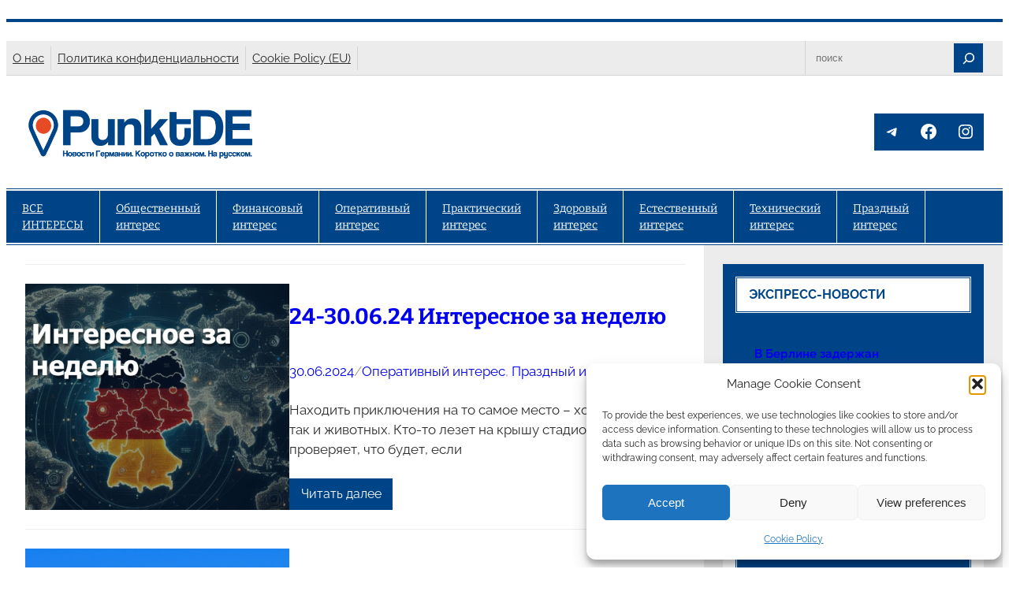

--- FILE ---
content_type: text/html; charset=UTF-8
request_url: https://punktde.news/2024/06/
body_size: 43598
content:
<!DOCTYPE html>
<html lang="ru-RU">
<head>
	<meta charset="UTF-8" />
	<meta name="viewport" content="width=device-width, initial-scale=1" />
<meta name='robots' content='noindex, follow' />

	<!-- This site is optimized with the Yoast SEO plugin v26.8 - https://yoast.com/product/yoast-seo-wordpress/ -->
	<meta property="og:locale" content="ru_RU" />
	<meta property="og:type" content="website" />
	<meta property="og:title" content="Июнь 2024 - PunktDE" />
	<meta property="og:url" content="https://punktde.news/2024/06/" />
	<meta property="og:site_name" content="PunktDE" />
	<meta name="twitter:card" content="summary_large_image" />
	<script type="application/ld+json" class="yoast-schema-graph">{"@context":"https://schema.org","@graph":[{"@type":"CollectionPage","@id":"https://punktde.news/2024/06/","url":"https://punktde.news/2024/06/","name":"Июнь 2024 - PunktDE","isPartOf":{"@id":"https://punktde.news/#website"},"primaryImageOfPage":{"@id":"https://punktde.news/2024/06/#primaryimage"},"image":{"@id":"https://punktde.news/2024/06/#primaryimage"},"thumbnailUrl":"https://punktde.news/wp-content/uploads/2024/03/glavnye-novosti_nedelya_sajt.jpg","breadcrumb":{"@id":"https://punktde.news/2024/06/#breadcrumb"},"inLanguage":"ru-RU"},{"@type":"ImageObject","inLanguage":"ru-RU","@id":"https://punktde.news/2024/06/#primaryimage","url":"https://punktde.news/wp-content/uploads/2024/03/glavnye-novosti_nedelya_sajt.jpg","contentUrl":"https://punktde.news/wp-content/uploads/2024/03/glavnye-novosti_nedelya_sajt.jpg","width":1080,"height":810,"caption":"Новости за неделю 28.10-03.11.24"},{"@type":"BreadcrumbList","@id":"https://punktde.news/2024/06/#breadcrumb","itemListElement":[{"@type":"ListItem","position":1,"name":"Главная страница","item":"https://punktde.news/"},{"@type":"ListItem","position":2,"name":"Архивы для Июнь 2024"}]},{"@type":"WebSite","@id":"https://punktde.news/#website","url":"https://punktde.news/","name":"PunktDE","description":"Новости Германии. Коротко о главном. На русском.","publisher":{"@id":"https://punktde.news/#/schema/person/f05054c5e89b72afab7a7ac1794658ec"},"potentialAction":[{"@type":"SearchAction","target":{"@type":"EntryPoint","urlTemplate":"https://punktde.news/?s={search_term_string}"},"query-input":{"@type":"PropertyValueSpecification","valueRequired":true,"valueName":"search_term_string"}}],"inLanguage":"ru-RU"},{"@type":["Person","Organization"],"@id":"https://punktde.news/#/schema/person/f05054c5e89b72afab7a7ac1794658ec","name":"PunktDE","image":{"@type":"ImageObject","inLanguage":"ru-RU","@id":"https://punktde.news/#/schema/person/image/","url":"https://punktde.news/wp-content/uploads/2023/03/logotip-novyj-czvet.png","contentUrl":"https://punktde.news/wp-content/uploads/2023/03/logotip-novyj-czvet.png","width":1080,"height":288,"caption":"PunktDE"},"logo":{"@id":"https://punktde.news/#/schema/person/image/"},"sameAs":["http://punktde.news"]}]}</script>
	<!-- / Yoast SEO plugin. -->


<title>Июнь 2024 - PunktDE</title>
<link rel='dns-prefetch' href='//www.googletagmanager.com' />
<link rel="alternate" type="application/rss+xml" title="PunktDE &raquo; Лента" href="https://punktde.news/feed/" />
<link rel="alternate" type="application/rss+xml" title="PunktDE &raquo; Лента комментариев" href="https://punktde.news/comments/feed/" />
<style id='wp-img-auto-sizes-contain-inline-css'>
img:is([sizes=auto i],[sizes^="auto," i]){contain-intrinsic-size:3000px 1500px}
/*# sourceURL=wp-img-auto-sizes-contain-inline-css */
</style>
<style id='wp-block-separator-inline-css'>
@charset "UTF-8";.wp-block-separator{border:none;border-top:2px solid}:root :where(.wp-block-separator.is-style-dots){height:auto;line-height:1;text-align:center}:root :where(.wp-block-separator.is-style-dots):before{color:currentColor;content:"···";font-family:serif;font-size:1.5em;letter-spacing:2em;padding-left:2em}.wp-block-separator.is-style-dots{background:none!important;border:none!important}
/*# sourceURL=https://punktde.news/wp-includes/blocks/separator/style.min.css */
</style>
<style id='wp-block-navigation-link-inline-css'>
.wp-block-navigation .wp-block-navigation-item__label{overflow-wrap:break-word}.wp-block-navigation .wp-block-navigation-item__description{display:none}.link-ui-tools{outline:1px solid #f0f0f0;padding:8px}.link-ui-block-inserter{padding-top:8px}.link-ui-block-inserter__back{margin-left:8px;text-transform:uppercase}
/*# sourceURL=https://punktde.news/wp-includes/blocks/navigation-link/style.min.css */
</style>
<link rel='stylesheet' id='wp-block-navigation-css' href='https://punktde.news/wp-includes/blocks/navigation/style.min.css?ver=6.9' media='all' />
<style id='wp-block-search-inline-css'>
.wp-block-search__button{margin-left:10px;word-break:normal}.wp-block-search__button.has-icon{line-height:0}.wp-block-search__button svg{height:1.25em;min-height:24px;min-width:24px;width:1.25em;fill:currentColor;vertical-align:text-bottom}:where(.wp-block-search__button){border:1px solid #ccc;padding:6px 10px}.wp-block-search__inside-wrapper{display:flex;flex:auto;flex-wrap:nowrap;max-width:100%}.wp-block-search__label{width:100%}.wp-block-search.wp-block-search__button-only .wp-block-search__button{box-sizing:border-box;display:flex;flex-shrink:0;justify-content:center;margin-left:0;max-width:100%}.wp-block-search.wp-block-search__button-only .wp-block-search__inside-wrapper{min-width:0!important;transition-property:width}.wp-block-search.wp-block-search__button-only .wp-block-search__input{flex-basis:100%;transition-duration:.3s}.wp-block-search.wp-block-search__button-only.wp-block-search__searchfield-hidden,.wp-block-search.wp-block-search__button-only.wp-block-search__searchfield-hidden .wp-block-search__inside-wrapper{overflow:hidden}.wp-block-search.wp-block-search__button-only.wp-block-search__searchfield-hidden .wp-block-search__input{border-left-width:0!important;border-right-width:0!important;flex-basis:0;flex-grow:0;margin:0;min-width:0!important;padding-left:0!important;padding-right:0!important;width:0!important}:where(.wp-block-search__input){appearance:none;border:1px solid #949494;flex-grow:1;font-family:inherit;font-size:inherit;font-style:inherit;font-weight:inherit;letter-spacing:inherit;line-height:inherit;margin-left:0;margin-right:0;min-width:3rem;padding:8px;text-decoration:unset!important;text-transform:inherit}:where(.wp-block-search__button-inside .wp-block-search__inside-wrapper){background-color:#fff;border:1px solid #949494;box-sizing:border-box;padding:4px}:where(.wp-block-search__button-inside .wp-block-search__inside-wrapper) .wp-block-search__input{border:none;border-radius:0;padding:0 4px}:where(.wp-block-search__button-inside .wp-block-search__inside-wrapper) .wp-block-search__input:focus{outline:none}:where(.wp-block-search__button-inside .wp-block-search__inside-wrapper) :where(.wp-block-search__button){padding:4px 8px}.wp-block-search.aligncenter .wp-block-search__inside-wrapper{margin:auto}.wp-block[data-align=right] .wp-block-search.wp-block-search__button-only .wp-block-search__inside-wrapper{float:right}
/*# sourceURL=https://punktde.news/wp-includes/blocks/search/style.min.css */
</style>
<style id='wp-block-group-inline-css'>
.wp-block-group{box-sizing:border-box}:where(.wp-block-group.wp-block-group-is-layout-constrained){position:relative}
/*# sourceURL=https://punktde.news/wp-includes/blocks/group/style.min.css */
</style>
<style id='wp-block-site-logo-inline-css'>
.wp-block-site-logo{box-sizing:border-box;line-height:0}.wp-block-site-logo a{display:inline-block;line-height:0}.wp-block-site-logo.is-default-size img{height:auto;width:120px}.wp-block-site-logo img{height:auto;max-width:100%}.wp-block-site-logo a,.wp-block-site-logo img{border-radius:inherit}.wp-block-site-logo.aligncenter{margin-left:auto;margin-right:auto;text-align:center}:root :where(.wp-block-site-logo.is-style-rounded){border-radius:9999px}
/*# sourceURL=https://punktde.news/wp-includes/blocks/site-logo/style.min.css */
</style>
<style id='wp-block-social-links-inline-css'>
.wp-block-social-links{background:none;box-sizing:border-box;margin-left:0;padding-left:0;padding-right:0;text-indent:0}.wp-block-social-links .wp-social-link a,.wp-block-social-links .wp-social-link a:hover{border-bottom:0;box-shadow:none;text-decoration:none}.wp-block-social-links .wp-social-link svg{height:1em;width:1em}.wp-block-social-links .wp-social-link span:not(.screen-reader-text){font-size:.65em;margin-left:.5em;margin-right:.5em}.wp-block-social-links.has-small-icon-size{font-size:16px}.wp-block-social-links,.wp-block-social-links.has-normal-icon-size{font-size:24px}.wp-block-social-links.has-large-icon-size{font-size:36px}.wp-block-social-links.has-huge-icon-size{font-size:48px}.wp-block-social-links.aligncenter{display:flex;justify-content:center}.wp-block-social-links.alignright{justify-content:flex-end}.wp-block-social-link{border-radius:9999px;display:block}@media not (prefers-reduced-motion){.wp-block-social-link{transition:transform .1s ease}}.wp-block-social-link{height:auto}.wp-block-social-link a{align-items:center;display:flex;line-height:0}.wp-block-social-link:hover{transform:scale(1.1)}.wp-block-social-links .wp-block-social-link.wp-social-link{display:inline-block;margin:0;padding:0}.wp-block-social-links .wp-block-social-link.wp-social-link .wp-block-social-link-anchor,.wp-block-social-links .wp-block-social-link.wp-social-link .wp-block-social-link-anchor svg,.wp-block-social-links .wp-block-social-link.wp-social-link .wp-block-social-link-anchor:active,.wp-block-social-links .wp-block-social-link.wp-social-link .wp-block-social-link-anchor:hover,.wp-block-social-links .wp-block-social-link.wp-social-link .wp-block-social-link-anchor:visited{color:currentColor;fill:currentColor}:where(.wp-block-social-links:not(.is-style-logos-only)) .wp-social-link{background-color:#f0f0f0;color:#444}:where(.wp-block-social-links:not(.is-style-logos-only)) .wp-social-link-amazon{background-color:#f90;color:#fff}:where(.wp-block-social-links:not(.is-style-logos-only)) .wp-social-link-bandcamp{background-color:#1ea0c3;color:#fff}:where(.wp-block-social-links:not(.is-style-logos-only)) .wp-social-link-behance{background-color:#0757fe;color:#fff}:where(.wp-block-social-links:not(.is-style-logos-only)) .wp-social-link-bluesky{background-color:#0a7aff;color:#fff}:where(.wp-block-social-links:not(.is-style-logos-only)) .wp-social-link-codepen{background-color:#1e1f26;color:#fff}:where(.wp-block-social-links:not(.is-style-logos-only)) .wp-social-link-deviantart{background-color:#02e49b;color:#fff}:where(.wp-block-social-links:not(.is-style-logos-only)) .wp-social-link-discord{background-color:#5865f2;color:#fff}:where(.wp-block-social-links:not(.is-style-logos-only)) .wp-social-link-dribbble{background-color:#e94c89;color:#fff}:where(.wp-block-social-links:not(.is-style-logos-only)) .wp-social-link-dropbox{background-color:#4280ff;color:#fff}:where(.wp-block-social-links:not(.is-style-logos-only)) .wp-social-link-etsy{background-color:#f45800;color:#fff}:where(.wp-block-social-links:not(.is-style-logos-only)) .wp-social-link-facebook{background-color:#0866ff;color:#fff}:where(.wp-block-social-links:not(.is-style-logos-only)) .wp-social-link-fivehundredpx{background-color:#000;color:#fff}:where(.wp-block-social-links:not(.is-style-logos-only)) .wp-social-link-flickr{background-color:#0461dd;color:#fff}:where(.wp-block-social-links:not(.is-style-logos-only)) .wp-social-link-foursquare{background-color:#e65678;color:#fff}:where(.wp-block-social-links:not(.is-style-logos-only)) .wp-social-link-github{background-color:#24292d;color:#fff}:where(.wp-block-social-links:not(.is-style-logos-only)) .wp-social-link-goodreads{background-color:#eceadd;color:#382110}:where(.wp-block-social-links:not(.is-style-logos-only)) .wp-social-link-google{background-color:#ea4434;color:#fff}:where(.wp-block-social-links:not(.is-style-logos-only)) .wp-social-link-gravatar{background-color:#1d4fc4;color:#fff}:where(.wp-block-social-links:not(.is-style-logos-only)) .wp-social-link-instagram{background-color:#f00075;color:#fff}:where(.wp-block-social-links:not(.is-style-logos-only)) .wp-social-link-lastfm{background-color:#e21b24;color:#fff}:where(.wp-block-social-links:not(.is-style-logos-only)) .wp-social-link-linkedin{background-color:#0d66c2;color:#fff}:where(.wp-block-social-links:not(.is-style-logos-only)) .wp-social-link-mastodon{background-color:#3288d4;color:#fff}:where(.wp-block-social-links:not(.is-style-logos-only)) .wp-social-link-medium{background-color:#000;color:#fff}:where(.wp-block-social-links:not(.is-style-logos-only)) .wp-social-link-meetup{background-color:#f6405f;color:#fff}:where(.wp-block-social-links:not(.is-style-logos-only)) .wp-social-link-patreon{background-color:#000;color:#fff}:where(.wp-block-social-links:not(.is-style-logos-only)) .wp-social-link-pinterest{background-color:#e60122;color:#fff}:where(.wp-block-social-links:not(.is-style-logos-only)) .wp-social-link-pocket{background-color:#ef4155;color:#fff}:where(.wp-block-social-links:not(.is-style-logos-only)) .wp-social-link-reddit{background-color:#ff4500;color:#fff}:where(.wp-block-social-links:not(.is-style-logos-only)) .wp-social-link-skype{background-color:#0478d7;color:#fff}:where(.wp-block-social-links:not(.is-style-logos-only)) .wp-social-link-snapchat{background-color:#fefc00;color:#fff;stroke:#000}:where(.wp-block-social-links:not(.is-style-logos-only)) .wp-social-link-soundcloud{background-color:#ff5600;color:#fff}:where(.wp-block-social-links:not(.is-style-logos-only)) .wp-social-link-spotify{background-color:#1bd760;color:#fff}:where(.wp-block-social-links:not(.is-style-logos-only)) .wp-social-link-telegram{background-color:#2aabee;color:#fff}:where(.wp-block-social-links:not(.is-style-logos-only)) .wp-social-link-threads{background-color:#000;color:#fff}:where(.wp-block-social-links:not(.is-style-logos-only)) .wp-social-link-tiktok{background-color:#000;color:#fff}:where(.wp-block-social-links:not(.is-style-logos-only)) .wp-social-link-tumblr{background-color:#011835;color:#fff}:where(.wp-block-social-links:not(.is-style-logos-only)) .wp-social-link-twitch{background-color:#6440a4;color:#fff}:where(.wp-block-social-links:not(.is-style-logos-only)) .wp-social-link-twitter{background-color:#1da1f2;color:#fff}:where(.wp-block-social-links:not(.is-style-logos-only)) .wp-social-link-vimeo{background-color:#1eb7ea;color:#fff}:where(.wp-block-social-links:not(.is-style-logos-only)) .wp-social-link-vk{background-color:#4680c2;color:#fff}:where(.wp-block-social-links:not(.is-style-logos-only)) .wp-social-link-wordpress{background-color:#3499cd;color:#fff}:where(.wp-block-social-links:not(.is-style-logos-only)) .wp-social-link-whatsapp{background-color:#25d366;color:#fff}:where(.wp-block-social-links:not(.is-style-logos-only)) .wp-social-link-x{background-color:#000;color:#fff}:where(.wp-block-social-links:not(.is-style-logos-only)) .wp-social-link-yelp{background-color:#d32422;color:#fff}:where(.wp-block-social-links:not(.is-style-logos-only)) .wp-social-link-youtube{background-color:red;color:#fff}:where(.wp-block-social-links.is-style-logos-only) .wp-social-link{background:none}:where(.wp-block-social-links.is-style-logos-only) .wp-social-link svg{height:1.25em;width:1.25em}:where(.wp-block-social-links.is-style-logos-only) .wp-social-link-amazon{color:#f90}:where(.wp-block-social-links.is-style-logos-only) .wp-social-link-bandcamp{color:#1ea0c3}:where(.wp-block-social-links.is-style-logos-only) .wp-social-link-behance{color:#0757fe}:where(.wp-block-social-links.is-style-logos-only) .wp-social-link-bluesky{color:#0a7aff}:where(.wp-block-social-links.is-style-logos-only) .wp-social-link-codepen{color:#1e1f26}:where(.wp-block-social-links.is-style-logos-only) .wp-social-link-deviantart{color:#02e49b}:where(.wp-block-social-links.is-style-logos-only) .wp-social-link-discord{color:#5865f2}:where(.wp-block-social-links.is-style-logos-only) .wp-social-link-dribbble{color:#e94c89}:where(.wp-block-social-links.is-style-logos-only) .wp-social-link-dropbox{color:#4280ff}:where(.wp-block-social-links.is-style-logos-only) .wp-social-link-etsy{color:#f45800}:where(.wp-block-social-links.is-style-logos-only) .wp-social-link-facebook{color:#0866ff}:where(.wp-block-social-links.is-style-logos-only) .wp-social-link-fivehundredpx{color:#000}:where(.wp-block-social-links.is-style-logos-only) .wp-social-link-flickr{color:#0461dd}:where(.wp-block-social-links.is-style-logos-only) .wp-social-link-foursquare{color:#e65678}:where(.wp-block-social-links.is-style-logos-only) .wp-social-link-github{color:#24292d}:where(.wp-block-social-links.is-style-logos-only) .wp-social-link-goodreads{color:#382110}:where(.wp-block-social-links.is-style-logos-only) .wp-social-link-google{color:#ea4434}:where(.wp-block-social-links.is-style-logos-only) .wp-social-link-gravatar{color:#1d4fc4}:where(.wp-block-social-links.is-style-logos-only) .wp-social-link-instagram{color:#f00075}:where(.wp-block-social-links.is-style-logos-only) .wp-social-link-lastfm{color:#e21b24}:where(.wp-block-social-links.is-style-logos-only) .wp-social-link-linkedin{color:#0d66c2}:where(.wp-block-social-links.is-style-logos-only) .wp-social-link-mastodon{color:#3288d4}:where(.wp-block-social-links.is-style-logos-only) .wp-social-link-medium{color:#000}:where(.wp-block-social-links.is-style-logos-only) .wp-social-link-meetup{color:#f6405f}:where(.wp-block-social-links.is-style-logos-only) .wp-social-link-patreon{color:#000}:where(.wp-block-social-links.is-style-logos-only) .wp-social-link-pinterest{color:#e60122}:where(.wp-block-social-links.is-style-logos-only) .wp-social-link-pocket{color:#ef4155}:where(.wp-block-social-links.is-style-logos-only) .wp-social-link-reddit{color:#ff4500}:where(.wp-block-social-links.is-style-logos-only) .wp-social-link-skype{color:#0478d7}:where(.wp-block-social-links.is-style-logos-only) .wp-social-link-snapchat{color:#fff;stroke:#000}:where(.wp-block-social-links.is-style-logos-only) .wp-social-link-soundcloud{color:#ff5600}:where(.wp-block-social-links.is-style-logos-only) .wp-social-link-spotify{color:#1bd760}:where(.wp-block-social-links.is-style-logos-only) .wp-social-link-telegram{color:#2aabee}:where(.wp-block-social-links.is-style-logos-only) .wp-social-link-threads{color:#000}:where(.wp-block-social-links.is-style-logos-only) .wp-social-link-tiktok{color:#000}:where(.wp-block-social-links.is-style-logos-only) .wp-social-link-tumblr{color:#011835}:where(.wp-block-social-links.is-style-logos-only) .wp-social-link-twitch{color:#6440a4}:where(.wp-block-social-links.is-style-logos-only) .wp-social-link-twitter{color:#1da1f2}:where(.wp-block-social-links.is-style-logos-only) .wp-social-link-vimeo{color:#1eb7ea}:where(.wp-block-social-links.is-style-logos-only) .wp-social-link-vk{color:#4680c2}:where(.wp-block-social-links.is-style-logos-only) .wp-social-link-whatsapp{color:#25d366}:where(.wp-block-social-links.is-style-logos-only) .wp-social-link-wordpress{color:#3499cd}:where(.wp-block-social-links.is-style-logos-only) .wp-social-link-x{color:#000}:where(.wp-block-social-links.is-style-logos-only) .wp-social-link-yelp{color:#d32422}:where(.wp-block-social-links.is-style-logos-only) .wp-social-link-youtube{color:red}.wp-block-social-links.is-style-pill-shape .wp-social-link{width:auto}:root :where(.wp-block-social-links .wp-social-link a){padding:.25em}:root :where(.wp-block-social-links.is-style-logos-only .wp-social-link a){padding:0}:root :where(.wp-block-social-links.is-style-pill-shape .wp-social-link a){padding-left:.6666666667em;padding-right:.6666666667em}.wp-block-social-links:not(.has-icon-color):not(.has-icon-background-color) .wp-social-link-snapchat .wp-block-social-link-label{color:#000}
/*# sourceURL=https://punktde.news/wp-includes/blocks/social-links/style.min.css */
</style>
<style id='wp-block-columns-inline-css'>
.wp-block-columns{box-sizing:border-box;display:flex;flex-wrap:wrap!important}@media (min-width:782px){.wp-block-columns{flex-wrap:nowrap!important}}.wp-block-columns{align-items:normal!important}.wp-block-columns.are-vertically-aligned-top{align-items:flex-start}.wp-block-columns.are-vertically-aligned-center{align-items:center}.wp-block-columns.are-vertically-aligned-bottom{align-items:flex-end}@media (max-width:781px){.wp-block-columns:not(.is-not-stacked-on-mobile)>.wp-block-column{flex-basis:100%!important}}@media (min-width:782px){.wp-block-columns:not(.is-not-stacked-on-mobile)>.wp-block-column{flex-basis:0;flex-grow:1}.wp-block-columns:not(.is-not-stacked-on-mobile)>.wp-block-column[style*=flex-basis]{flex-grow:0}}.wp-block-columns.is-not-stacked-on-mobile{flex-wrap:nowrap!important}.wp-block-columns.is-not-stacked-on-mobile>.wp-block-column{flex-basis:0;flex-grow:1}.wp-block-columns.is-not-stacked-on-mobile>.wp-block-column[style*=flex-basis]{flex-grow:0}:where(.wp-block-columns){margin-bottom:1.75em}:where(.wp-block-columns.has-background){padding:1.25em 2.375em}.wp-block-column{flex-grow:1;min-width:0;overflow-wrap:break-word;word-break:break-word}.wp-block-column.is-vertically-aligned-top{align-self:flex-start}.wp-block-column.is-vertically-aligned-center{align-self:center}.wp-block-column.is-vertically-aligned-bottom{align-self:flex-end}.wp-block-column.is-vertically-aligned-stretch{align-self:stretch}.wp-block-column.is-vertically-aligned-bottom,.wp-block-column.is-vertically-aligned-center,.wp-block-column.is-vertically-aligned-top{width:100%}
/*# sourceURL=https://punktde.news/wp-includes/blocks/columns/style.min.css */
</style>
<style id='wp-block-post-featured-image-inline-css'>
.wp-block-post-featured-image{margin-left:0;margin-right:0}.wp-block-post-featured-image a{display:block;height:100%}.wp-block-post-featured-image :where(img){box-sizing:border-box;height:auto;max-width:100%;vertical-align:bottom;width:100%}.wp-block-post-featured-image.alignfull img,.wp-block-post-featured-image.alignwide img{width:100%}.wp-block-post-featured-image .wp-block-post-featured-image__overlay.has-background-dim{background-color:#000;inset:0;position:absolute}.wp-block-post-featured-image{position:relative}.wp-block-post-featured-image .wp-block-post-featured-image__overlay.has-background-gradient{background-color:initial}.wp-block-post-featured-image .wp-block-post-featured-image__overlay.has-background-dim-0{opacity:0}.wp-block-post-featured-image .wp-block-post-featured-image__overlay.has-background-dim-10{opacity:.1}.wp-block-post-featured-image .wp-block-post-featured-image__overlay.has-background-dim-20{opacity:.2}.wp-block-post-featured-image .wp-block-post-featured-image__overlay.has-background-dim-30{opacity:.3}.wp-block-post-featured-image .wp-block-post-featured-image__overlay.has-background-dim-40{opacity:.4}.wp-block-post-featured-image .wp-block-post-featured-image__overlay.has-background-dim-50{opacity:.5}.wp-block-post-featured-image .wp-block-post-featured-image__overlay.has-background-dim-60{opacity:.6}.wp-block-post-featured-image .wp-block-post-featured-image__overlay.has-background-dim-70{opacity:.7}.wp-block-post-featured-image .wp-block-post-featured-image__overlay.has-background-dim-80{opacity:.8}.wp-block-post-featured-image .wp-block-post-featured-image__overlay.has-background-dim-90{opacity:.9}.wp-block-post-featured-image .wp-block-post-featured-image__overlay.has-background-dim-100{opacity:1}.wp-block-post-featured-image:where(.alignleft,.alignright){width:100%}
/*# sourceURL=https://punktde.news/wp-includes/blocks/post-featured-image/style.min.css */
</style>
<style id='wp-block-post-title-inline-css'>
.wp-block-post-title{box-sizing:border-box;word-break:break-word}.wp-block-post-title :where(a){display:inline-block;font-family:inherit;font-size:inherit;font-style:inherit;font-weight:inherit;letter-spacing:inherit;line-height:inherit;text-decoration:inherit}
/*# sourceURL=https://punktde.news/wp-includes/blocks/post-title/style.min.css */
</style>
<style id='wp-block-post-date-inline-css'>
.wp-block-post-date{box-sizing:border-box}
/*# sourceURL=https://punktde.news/wp-includes/blocks/post-date/style.min.css */
</style>
<style id='wp-block-paragraph-inline-css'>
.is-small-text{font-size:.875em}.is-regular-text{font-size:1em}.is-large-text{font-size:2.25em}.is-larger-text{font-size:3em}.has-drop-cap:not(:focus):first-letter{float:left;font-size:8.4em;font-style:normal;font-weight:100;line-height:.68;margin:.05em .1em 0 0;text-transform:uppercase}body.rtl .has-drop-cap:not(:focus):first-letter{float:none;margin-left:.1em}p.has-drop-cap.has-background{overflow:hidden}:root :where(p.has-background){padding:1.25em 2.375em}:where(p.has-text-color:not(.has-link-color)) a{color:inherit}p.has-text-align-left[style*="writing-mode:vertical-lr"],p.has-text-align-right[style*="writing-mode:vertical-rl"]{rotate:180deg}
/*# sourceURL=https://punktde.news/wp-includes/blocks/paragraph/style.min.css */
</style>
<style id='wp-block-post-terms-inline-css'>
.wp-block-post-terms{box-sizing:border-box}.wp-block-post-terms .wp-block-post-terms__separator{white-space:pre-wrap}
/*# sourceURL=https://punktde.news/wp-includes/blocks/post-terms/style.min.css */
</style>
<style id='wp-block-heading-inline-css'>
h1:where(.wp-block-heading).has-background,h2:where(.wp-block-heading).has-background,h3:where(.wp-block-heading).has-background,h4:where(.wp-block-heading).has-background,h5:where(.wp-block-heading).has-background,h6:where(.wp-block-heading).has-background{padding:1.25em 2.375em}h1.has-text-align-left[style*=writing-mode]:where([style*=vertical-lr]),h1.has-text-align-right[style*=writing-mode]:where([style*=vertical-rl]),h2.has-text-align-left[style*=writing-mode]:where([style*=vertical-lr]),h2.has-text-align-right[style*=writing-mode]:where([style*=vertical-rl]),h3.has-text-align-left[style*=writing-mode]:where([style*=vertical-lr]),h3.has-text-align-right[style*=writing-mode]:where([style*=vertical-rl]),h4.has-text-align-left[style*=writing-mode]:where([style*=vertical-lr]),h4.has-text-align-right[style*=writing-mode]:where([style*=vertical-rl]),h5.has-text-align-left[style*=writing-mode]:where([style*=vertical-lr]),h5.has-text-align-right[style*=writing-mode]:where([style*=vertical-rl]),h6.has-text-align-left[style*=writing-mode]:where([style*=vertical-lr]),h6.has-text-align-right[style*=writing-mode]:where([style*=vertical-rl]){rotate:180deg}
/*# sourceURL=https://punktde.news/wp-includes/blocks/heading/style.min.css */
</style>
<style id='wp-block-post-excerpt-inline-css'>
:where(.wp-block-post-excerpt){box-sizing:border-box;margin-bottom:var(--wp--style--block-gap);margin-top:var(--wp--style--block-gap)}.wp-block-post-excerpt__excerpt{margin-bottom:0;margin-top:0}.wp-block-post-excerpt__more-text{margin-bottom:0;margin-top:var(--wp--style--block-gap)}.wp-block-post-excerpt__more-link{display:inline-block}
/*# sourceURL=https://punktde.news/wp-includes/blocks/post-excerpt/style.min.css */
</style>
<style id='wp-block-post-template-inline-css'>
.wp-block-post-template{box-sizing:border-box;list-style:none;margin-bottom:0;margin-top:0;max-width:100%;padding:0}.wp-block-post-template.is-flex-container{display:flex;flex-direction:row;flex-wrap:wrap;gap:1.25em}.wp-block-post-template.is-flex-container>li{margin:0;width:100%}@media (min-width:600px){.wp-block-post-template.is-flex-container.is-flex-container.columns-2>li{width:calc(50% - .625em)}.wp-block-post-template.is-flex-container.is-flex-container.columns-3>li{width:calc(33.33333% - .83333em)}.wp-block-post-template.is-flex-container.is-flex-container.columns-4>li{width:calc(25% - .9375em)}.wp-block-post-template.is-flex-container.is-flex-container.columns-5>li{width:calc(20% - 1em)}.wp-block-post-template.is-flex-container.is-flex-container.columns-6>li{width:calc(16.66667% - 1.04167em)}}@media (max-width:600px){.wp-block-post-template-is-layout-grid.wp-block-post-template-is-layout-grid.wp-block-post-template-is-layout-grid.wp-block-post-template-is-layout-grid{grid-template-columns:1fr}}.wp-block-post-template-is-layout-constrained>li>.alignright,.wp-block-post-template-is-layout-flow>li>.alignright{float:right;margin-inline-end:0;margin-inline-start:2em}.wp-block-post-template-is-layout-constrained>li>.alignleft,.wp-block-post-template-is-layout-flow>li>.alignleft{float:left;margin-inline-end:2em;margin-inline-start:0}.wp-block-post-template-is-layout-constrained>li>.aligncenter,.wp-block-post-template-is-layout-flow>li>.aligncenter{margin-inline-end:auto;margin-inline-start:auto}
/*# sourceURL=https://punktde.news/wp-includes/blocks/post-template/style.min.css */
</style>
<style id='wp-block-query-pagination-inline-css'>
.wp-block-query-pagination.is-content-justification-space-between>.wp-block-query-pagination-next:last-of-type{margin-inline-start:auto}.wp-block-query-pagination.is-content-justification-space-between>.wp-block-query-pagination-previous:first-child{margin-inline-end:auto}.wp-block-query-pagination .wp-block-query-pagination-previous-arrow{display:inline-block;margin-right:1ch}.wp-block-query-pagination .wp-block-query-pagination-previous-arrow:not(.is-arrow-chevron){transform:scaleX(1)}.wp-block-query-pagination .wp-block-query-pagination-next-arrow{display:inline-block;margin-left:1ch}.wp-block-query-pagination .wp-block-query-pagination-next-arrow:not(.is-arrow-chevron){transform:scaleX(1)}.wp-block-query-pagination.aligncenter{justify-content:center}
/*# sourceURL=https://punktde.news/wp-includes/blocks/query-pagination/style.min.css */
</style>
<style id='wp-block-spacer-inline-css'>
.wp-block-spacer{clear:both}
/*# sourceURL=https://punktde.news/wp-includes/blocks/spacer/style.min.css */
</style>
<style id='wp-block-latest-posts-inline-css'>
.wp-block-latest-posts{box-sizing:border-box}.wp-block-latest-posts.alignleft{margin-right:2em}.wp-block-latest-posts.alignright{margin-left:2em}.wp-block-latest-posts.wp-block-latest-posts__list{list-style:none}.wp-block-latest-posts.wp-block-latest-posts__list li{clear:both;overflow-wrap:break-word}.wp-block-latest-posts.is-grid{display:flex;flex-wrap:wrap}.wp-block-latest-posts.is-grid li{margin:0 1.25em 1.25em 0;width:100%}@media (min-width:600px){.wp-block-latest-posts.columns-2 li{width:calc(50% - .625em)}.wp-block-latest-posts.columns-2 li:nth-child(2n){margin-right:0}.wp-block-latest-posts.columns-3 li{width:calc(33.33333% - .83333em)}.wp-block-latest-posts.columns-3 li:nth-child(3n){margin-right:0}.wp-block-latest-posts.columns-4 li{width:calc(25% - .9375em)}.wp-block-latest-posts.columns-4 li:nth-child(4n){margin-right:0}.wp-block-latest-posts.columns-5 li{width:calc(20% - 1em)}.wp-block-latest-posts.columns-5 li:nth-child(5n){margin-right:0}.wp-block-latest-posts.columns-6 li{width:calc(16.66667% - 1.04167em)}.wp-block-latest-posts.columns-6 li:nth-child(6n){margin-right:0}}:root :where(.wp-block-latest-posts.is-grid){padding:0}:root :where(.wp-block-latest-posts.wp-block-latest-posts__list){padding-left:0}.wp-block-latest-posts__post-author,.wp-block-latest-posts__post-date{display:block;font-size:.8125em}.wp-block-latest-posts__post-excerpt,.wp-block-latest-posts__post-full-content{margin-bottom:1em;margin-top:.5em}.wp-block-latest-posts__featured-image a{display:inline-block}.wp-block-latest-posts__featured-image img{height:auto;max-width:100%;width:auto}.wp-block-latest-posts__featured-image.alignleft{float:left;margin-right:1em}.wp-block-latest-posts__featured-image.alignright{float:right;margin-left:1em}.wp-block-latest-posts__featured-image.aligncenter{margin-bottom:1em;text-align:center}
/*# sourceURL=https://punktde.news/wp-includes/blocks/latest-posts/style.min.css */
</style>
<style id='wp-block-image-inline-css'>
.wp-block-image>a,.wp-block-image>figure>a{display:inline-block}.wp-block-image img{box-sizing:border-box;height:auto;max-width:100%;vertical-align:bottom}@media not (prefers-reduced-motion){.wp-block-image img.hide{visibility:hidden}.wp-block-image img.show{animation:show-content-image .4s}}.wp-block-image[style*=border-radius] img,.wp-block-image[style*=border-radius]>a{border-radius:inherit}.wp-block-image.has-custom-border img{box-sizing:border-box}.wp-block-image.aligncenter{text-align:center}.wp-block-image.alignfull>a,.wp-block-image.alignwide>a{width:100%}.wp-block-image.alignfull img,.wp-block-image.alignwide img{height:auto;width:100%}.wp-block-image .aligncenter,.wp-block-image .alignleft,.wp-block-image .alignright,.wp-block-image.aligncenter,.wp-block-image.alignleft,.wp-block-image.alignright{display:table}.wp-block-image .aligncenter>figcaption,.wp-block-image .alignleft>figcaption,.wp-block-image .alignright>figcaption,.wp-block-image.aligncenter>figcaption,.wp-block-image.alignleft>figcaption,.wp-block-image.alignright>figcaption{caption-side:bottom;display:table-caption}.wp-block-image .alignleft{float:left;margin:.5em 1em .5em 0}.wp-block-image .alignright{float:right;margin:.5em 0 .5em 1em}.wp-block-image .aligncenter{margin-left:auto;margin-right:auto}.wp-block-image :where(figcaption){margin-bottom:1em;margin-top:.5em}.wp-block-image.is-style-circle-mask img{border-radius:9999px}@supports ((-webkit-mask-image:none) or (mask-image:none)) or (-webkit-mask-image:none){.wp-block-image.is-style-circle-mask img{border-radius:0;-webkit-mask-image:url('data:image/svg+xml;utf8,<svg viewBox="0 0 100 100" xmlns="http://www.w3.org/2000/svg"><circle cx="50" cy="50" r="50"/></svg>');mask-image:url('data:image/svg+xml;utf8,<svg viewBox="0 0 100 100" xmlns="http://www.w3.org/2000/svg"><circle cx="50" cy="50" r="50"/></svg>');mask-mode:alpha;-webkit-mask-position:center;mask-position:center;-webkit-mask-repeat:no-repeat;mask-repeat:no-repeat;-webkit-mask-size:contain;mask-size:contain}}:root :where(.wp-block-image.is-style-rounded img,.wp-block-image .is-style-rounded img){border-radius:9999px}.wp-block-image figure{margin:0}.wp-lightbox-container{display:flex;flex-direction:column;position:relative}.wp-lightbox-container img{cursor:zoom-in}.wp-lightbox-container img:hover+button{opacity:1}.wp-lightbox-container button{align-items:center;backdrop-filter:blur(16px) saturate(180%);background-color:#5a5a5a40;border:none;border-radius:4px;cursor:zoom-in;display:flex;height:20px;justify-content:center;opacity:0;padding:0;position:absolute;right:16px;text-align:center;top:16px;width:20px;z-index:100}@media not (prefers-reduced-motion){.wp-lightbox-container button{transition:opacity .2s ease}}.wp-lightbox-container button:focus-visible{outline:3px auto #5a5a5a40;outline:3px auto -webkit-focus-ring-color;outline-offset:3px}.wp-lightbox-container button:hover{cursor:pointer;opacity:1}.wp-lightbox-container button:focus{opacity:1}.wp-lightbox-container button:focus,.wp-lightbox-container button:hover,.wp-lightbox-container button:not(:hover):not(:active):not(.has-background){background-color:#5a5a5a40;border:none}.wp-lightbox-overlay{box-sizing:border-box;cursor:zoom-out;height:100vh;left:0;overflow:hidden;position:fixed;top:0;visibility:hidden;width:100%;z-index:100000}.wp-lightbox-overlay .close-button{align-items:center;cursor:pointer;display:flex;justify-content:center;min-height:40px;min-width:40px;padding:0;position:absolute;right:calc(env(safe-area-inset-right) + 16px);top:calc(env(safe-area-inset-top) + 16px);z-index:5000000}.wp-lightbox-overlay .close-button:focus,.wp-lightbox-overlay .close-button:hover,.wp-lightbox-overlay .close-button:not(:hover):not(:active):not(.has-background){background:none;border:none}.wp-lightbox-overlay .lightbox-image-container{height:var(--wp--lightbox-container-height);left:50%;overflow:hidden;position:absolute;top:50%;transform:translate(-50%,-50%);transform-origin:top left;width:var(--wp--lightbox-container-width);z-index:9999999999}.wp-lightbox-overlay .wp-block-image{align-items:center;box-sizing:border-box;display:flex;height:100%;justify-content:center;margin:0;position:relative;transform-origin:0 0;width:100%;z-index:3000000}.wp-lightbox-overlay .wp-block-image img{height:var(--wp--lightbox-image-height);min-height:var(--wp--lightbox-image-height);min-width:var(--wp--lightbox-image-width);width:var(--wp--lightbox-image-width)}.wp-lightbox-overlay .wp-block-image figcaption{display:none}.wp-lightbox-overlay button{background:none;border:none}.wp-lightbox-overlay .scrim{background-color:#fff;height:100%;opacity:.9;position:absolute;width:100%;z-index:2000000}.wp-lightbox-overlay.active{visibility:visible}@media not (prefers-reduced-motion){.wp-lightbox-overlay.active{animation:turn-on-visibility .25s both}.wp-lightbox-overlay.active img{animation:turn-on-visibility .35s both}.wp-lightbox-overlay.show-closing-animation:not(.active){animation:turn-off-visibility .35s both}.wp-lightbox-overlay.show-closing-animation:not(.active) img{animation:turn-off-visibility .25s both}.wp-lightbox-overlay.zoom.active{animation:none;opacity:1;visibility:visible}.wp-lightbox-overlay.zoom.active .lightbox-image-container{animation:lightbox-zoom-in .4s}.wp-lightbox-overlay.zoom.active .lightbox-image-container img{animation:none}.wp-lightbox-overlay.zoom.active .scrim{animation:turn-on-visibility .4s forwards}.wp-lightbox-overlay.zoom.show-closing-animation:not(.active){animation:none}.wp-lightbox-overlay.zoom.show-closing-animation:not(.active) .lightbox-image-container{animation:lightbox-zoom-out .4s}.wp-lightbox-overlay.zoom.show-closing-animation:not(.active) .lightbox-image-container img{animation:none}.wp-lightbox-overlay.zoom.show-closing-animation:not(.active) .scrim{animation:turn-off-visibility .4s forwards}}@keyframes show-content-image{0%{visibility:hidden}99%{visibility:hidden}to{visibility:visible}}@keyframes turn-on-visibility{0%{opacity:0}to{opacity:1}}@keyframes turn-off-visibility{0%{opacity:1;visibility:visible}99%{opacity:0;visibility:visible}to{opacity:0;visibility:hidden}}@keyframes lightbox-zoom-in{0%{transform:translate(calc((-100vw + var(--wp--lightbox-scrollbar-width))/2 + var(--wp--lightbox-initial-left-position)),calc(-50vh + var(--wp--lightbox-initial-top-position))) scale(var(--wp--lightbox-scale))}to{transform:translate(-50%,-50%) scale(1)}}@keyframes lightbox-zoom-out{0%{transform:translate(-50%,-50%) scale(1);visibility:visible}99%{visibility:visible}to{transform:translate(calc((-100vw + var(--wp--lightbox-scrollbar-width))/2 + var(--wp--lightbox-initial-left-position)),calc(-50vh + var(--wp--lightbox-initial-top-position))) scale(var(--wp--lightbox-scale));visibility:hidden}}
/*# sourceURL=https://punktde.news/wp-includes/blocks/image/style.min.css */
</style>
<style id='wp-block-archives-inline-css'>
.wp-block-archives{box-sizing:border-box}.wp-block-archives-dropdown label{display:block}
/*# sourceURL=https://punktde.news/wp-includes/blocks/archives/style.min.css */
</style>
<style id='wp-block-tag-cloud-inline-css'>
.wp-block-tag-cloud{box-sizing:border-box}.wp-block-tag-cloud.aligncenter{justify-content:center;text-align:center}.wp-block-tag-cloud a{display:inline-block;margin-right:5px}.wp-block-tag-cloud span{display:inline-block;margin-left:5px;text-decoration:none}:root :where(.wp-block-tag-cloud.is-style-outline){display:flex;flex-wrap:wrap;gap:1ch}:root :where(.wp-block-tag-cloud.is-style-outline a){border:1px solid;font-size:unset!important;margin-right:0;padding:1ch 2ch;text-decoration:none!important}
/*# sourceURL=https://punktde.news/wp-includes/blocks/tag-cloud/style.min.css */
</style>
<style id='wp-block-categories-inline-css'>
.wp-block-categories{box-sizing:border-box}.wp-block-categories.alignleft{margin-right:2em}.wp-block-categories.alignright{margin-left:2em}.wp-block-categories.wp-block-categories-dropdown.aligncenter{text-align:center}.wp-block-categories .wp-block-categories__label{display:block;width:100%}
/*# sourceURL=https://punktde.news/wp-includes/blocks/categories/style.min.css */
</style>
<style id='wp-block-page-list-inline-css'>
.wp-block-navigation .wp-block-page-list{align-items:var(--navigation-layout-align,initial);background-color:inherit;display:flex;flex-direction:var(--navigation-layout-direction,initial);flex-wrap:var(--navigation-layout-wrap,wrap);justify-content:var(--navigation-layout-justify,initial)}.wp-block-navigation .wp-block-navigation-item{background-color:inherit}.wp-block-page-list{box-sizing:border-box}
/*# sourceURL=https://punktde.news/wp-includes/blocks/page-list/style.min.css */
</style>
<link rel='stylesheet' id='smartcube-theme-fonts-css' href='https://punktde.news/wp-content/fonts/07dcb76ca7055a3516e8876ba0a1fdfb.css?ver=20201110' media='all' />
<style id='wp-emoji-styles-inline-css'>

	img.wp-smiley, img.emoji {
		display: inline !important;
		border: none !important;
		box-shadow: none !important;
		height: 1em !important;
		width: 1em !important;
		margin: 0 0.07em !important;
		vertical-align: -0.1em !important;
		background: none !important;
		padding: 0 !important;
	}
/*# sourceURL=wp-emoji-styles-inline-css */
</style>
<style id='wp-block-library-inline-css'>
:root{--wp-block-synced-color:#7a00df;--wp-block-synced-color--rgb:122,0,223;--wp-bound-block-color:var(--wp-block-synced-color);--wp-editor-canvas-background:#ddd;--wp-admin-theme-color:#007cba;--wp-admin-theme-color--rgb:0,124,186;--wp-admin-theme-color-darker-10:#006ba1;--wp-admin-theme-color-darker-10--rgb:0,107,160.5;--wp-admin-theme-color-darker-20:#005a87;--wp-admin-theme-color-darker-20--rgb:0,90,135;--wp-admin-border-width-focus:2px}@media (min-resolution:192dpi){:root{--wp-admin-border-width-focus:1.5px}}.wp-element-button{cursor:pointer}:root .has-very-light-gray-background-color{background-color:#eee}:root .has-very-dark-gray-background-color{background-color:#313131}:root .has-very-light-gray-color{color:#eee}:root .has-very-dark-gray-color{color:#313131}:root .has-vivid-green-cyan-to-vivid-cyan-blue-gradient-background{background:linear-gradient(135deg,#00d084,#0693e3)}:root .has-purple-crush-gradient-background{background:linear-gradient(135deg,#34e2e4,#4721fb 50%,#ab1dfe)}:root .has-hazy-dawn-gradient-background{background:linear-gradient(135deg,#faaca8,#dad0ec)}:root .has-subdued-olive-gradient-background{background:linear-gradient(135deg,#fafae1,#67a671)}:root .has-atomic-cream-gradient-background{background:linear-gradient(135deg,#fdd79a,#004a59)}:root .has-nightshade-gradient-background{background:linear-gradient(135deg,#330968,#31cdcf)}:root .has-midnight-gradient-background{background:linear-gradient(135deg,#020381,#2874fc)}:root{--wp--preset--font-size--normal:16px;--wp--preset--font-size--huge:42px}.has-regular-font-size{font-size:1em}.has-larger-font-size{font-size:2.625em}.has-normal-font-size{font-size:var(--wp--preset--font-size--normal)}.has-huge-font-size{font-size:var(--wp--preset--font-size--huge)}.has-text-align-center{text-align:center}.has-text-align-left{text-align:left}.has-text-align-right{text-align:right}.has-fit-text{white-space:nowrap!important}#end-resizable-editor-section{display:none}.aligncenter{clear:both}.items-justified-left{justify-content:flex-start}.items-justified-center{justify-content:center}.items-justified-right{justify-content:flex-end}.items-justified-space-between{justify-content:space-between}.screen-reader-text{border:0;clip-path:inset(50%);height:1px;margin:-1px;overflow:hidden;padding:0;position:absolute;width:1px;word-wrap:normal!important}.screen-reader-text:focus{background-color:#ddd;clip-path:none;color:#444;display:block;font-size:1em;height:auto;left:5px;line-height:normal;padding:15px 23px 14px;text-decoration:none;top:5px;width:auto;z-index:100000}html :where(.has-border-color){border-style:solid}html :where([style*=border-top-color]){border-top-style:solid}html :where([style*=border-right-color]){border-right-style:solid}html :where([style*=border-bottom-color]){border-bottom-style:solid}html :where([style*=border-left-color]){border-left-style:solid}html :where([style*=border-width]){border-style:solid}html :where([style*=border-top-width]){border-top-style:solid}html :where([style*=border-right-width]){border-right-style:solid}html :where([style*=border-bottom-width]){border-bottom-style:solid}html :where([style*=border-left-width]){border-left-style:solid}html :where(img[class*=wp-image-]){height:auto;max-width:100%}:where(figure){margin:0 0 1em}html :where(.is-position-sticky){--wp-admin--admin-bar--position-offset:var(--wp-admin--admin-bar--height,0px)}@media screen and (max-width:600px){html :where(.is-position-sticky){--wp-admin--admin-bar--position-offset:0px}}
/*# sourceURL=/wp-includes/css/dist/block-library/common.min.css */
</style>
<style id='global-styles-inline-css'>
:root{--wp--preset--aspect-ratio--square: 1;--wp--preset--aspect-ratio--4-3: 4/3;--wp--preset--aspect-ratio--3-4: 3/4;--wp--preset--aspect-ratio--3-2: 3/2;--wp--preset--aspect-ratio--2-3: 2/3;--wp--preset--aspect-ratio--16-9: 16/9;--wp--preset--aspect-ratio--9-16: 9/16;--wp--preset--color--black: #000000;--wp--preset--color--cyan-bluish-gray: #abb8c3;--wp--preset--color--white: #ffffff;--wp--preset--color--pale-pink: #f78da7;--wp--preset--color--vivid-red: #cf2e2e;--wp--preset--color--luminous-vivid-orange: #ff6900;--wp--preset--color--luminous-vivid-amber: #fcb900;--wp--preset--color--light-green-cyan: #7bdcb5;--wp--preset--color--vivid-green-cyan: #00d084;--wp--preset--color--pale-cyan-blue: #8ed1fc;--wp--preset--color--vivid-cyan-blue: #0693e3;--wp--preset--color--vivid-purple: #9b51e0;--wp--preset--color--primary: #004488;--wp--preset--color--secondary: #266aae;--wp--preset--color--accent: #2a2a2a;--wp--preset--color--light-gray: #ececec;--wp--preset--color--gray: #9c9c9c;--wp--preset--color--dark-gray: #3c3c3c;--wp--preset--gradient--vivid-cyan-blue-to-vivid-purple: linear-gradient(135deg,rgb(6,147,227) 0%,rgb(155,81,224) 100%);--wp--preset--gradient--light-green-cyan-to-vivid-green-cyan: linear-gradient(135deg,rgb(122,220,180) 0%,rgb(0,208,130) 100%);--wp--preset--gradient--luminous-vivid-amber-to-luminous-vivid-orange: linear-gradient(135deg,rgb(252,185,0) 0%,rgb(255,105,0) 100%);--wp--preset--gradient--luminous-vivid-orange-to-vivid-red: linear-gradient(135deg,rgb(255,105,0) 0%,rgb(207,46,46) 100%);--wp--preset--gradient--very-light-gray-to-cyan-bluish-gray: linear-gradient(135deg,rgb(238,238,238) 0%,rgb(169,184,195) 100%);--wp--preset--gradient--cool-to-warm-spectrum: linear-gradient(135deg,rgb(74,234,220) 0%,rgb(151,120,209) 20%,rgb(207,42,186) 40%,rgb(238,44,130) 60%,rgb(251,105,98) 80%,rgb(254,248,76) 100%);--wp--preset--gradient--blush-light-purple: linear-gradient(135deg,rgb(255,206,236) 0%,rgb(152,150,240) 100%);--wp--preset--gradient--blush-bordeaux: linear-gradient(135deg,rgb(254,205,165) 0%,rgb(254,45,45) 50%,rgb(107,0,62) 100%);--wp--preset--gradient--luminous-dusk: linear-gradient(135deg,rgb(255,203,112) 0%,rgb(199,81,192) 50%,rgb(65,88,208) 100%);--wp--preset--gradient--pale-ocean: linear-gradient(135deg,rgb(255,245,203) 0%,rgb(182,227,212) 50%,rgb(51,167,181) 100%);--wp--preset--gradient--electric-grass: linear-gradient(135deg,rgb(202,248,128) 0%,rgb(113,206,126) 100%);--wp--preset--gradient--midnight: linear-gradient(135deg,rgb(2,3,129) 0%,rgb(40,116,252) 100%);--wp--preset--font-size--small: 16px;--wp--preset--font-size--medium: clamp(20px, calc(1rem + 0.83vw), 22px);--wp--preset--font-size--large: clamp(22px, calc(1rem + 1.25vw), 24px);--wp--preset--font-size--x-large: clamp(24px, calc(1rem + 1.67vw), 28px);--wp--preset--font-size--tiny: 13px;--wp--preset--font-size--x-small: 15px;--wp--preset--font-size--regular: 18px;--wp--preset--font-size--xx-large: clamp(28px, calc(1rem + 2.5vw), 34px);--wp--preset--font-size--xxx-large: clamp(32px, calc(1rem + 2.75vw), 42px);--wp--preset--font-family--raleway: Raleway, Arial, Verdana;--wp--preset--font-family--bitter: Bitter, Arial, Verdana;--wp--preset--spacing--20: 0.44rem;--wp--preset--spacing--30: 0.67rem;--wp--preset--spacing--40: 1rem;--wp--preset--spacing--50: 1.5rem;--wp--preset--spacing--60: 2.25rem;--wp--preset--spacing--70: 3.38rem;--wp--preset--spacing--80: 5.06rem;--wp--preset--shadow--natural: 6px 6px 9px rgba(0, 0, 0, 0.2);--wp--preset--shadow--deep: 12px 12px 50px rgba(0, 0, 0, 0.4);--wp--preset--shadow--sharp: 6px 6px 0px rgba(0, 0, 0, 0.2);--wp--preset--shadow--outlined: 6px 6px 0px -3px rgb(255, 255, 255), 6px 6px rgb(0, 0, 0);--wp--preset--shadow--crisp: 6px 6px 0px rgb(0, 0, 0);--wp--custom--spacing--default-gap: 1.5rem;--wp--custom--spacing--elements: 1.5rem;--wp--custom--typography--line-height--headings: 1.25;--wp--custom--typography--line-height--text: 1.75;--wp--custom--typography--font-size--body: 17px;--wp--custom--typography--font-size--text: clamp(16px, calc(1rem + 0.16vw), 18px);--wp--custom--typography--font-size--button: clamp(14px, calc(0.875rem + 0.16vw), 16px);}:root { --wp--style--global--content-size: calc(1360px * 0.7 - 1rem - 2.5vw);--wp--style--global--wide-size: calc(1360px * 0.7 - 1rem - 2.5vw); }:where(body) { margin: 0; }.wp-site-blocks > .alignleft { float: left; margin-right: 2em; }.wp-site-blocks > .alignright { float: right; margin-left: 2em; }.wp-site-blocks > .aligncenter { justify-content: center; margin-left: auto; margin-right: auto; }:where(.wp-site-blocks) > * { margin-block-start: var(--wp--preset--spacing--50); margin-block-end: 0; }:where(.wp-site-blocks) > :first-child { margin-block-start: 0; }:where(.wp-site-blocks) > :last-child { margin-block-end: 0; }:root { --wp--style--block-gap: var(--wp--preset--spacing--50); }:root :where(.is-layout-flow) > :first-child{margin-block-start: 0;}:root :where(.is-layout-flow) > :last-child{margin-block-end: 0;}:root :where(.is-layout-flow) > *{margin-block-start: var(--wp--preset--spacing--50);margin-block-end: 0;}:root :where(.is-layout-constrained) > :first-child{margin-block-start: 0;}:root :where(.is-layout-constrained) > :last-child{margin-block-end: 0;}:root :where(.is-layout-constrained) > *{margin-block-start: var(--wp--preset--spacing--50);margin-block-end: 0;}:root :where(.is-layout-flex){gap: var(--wp--preset--spacing--50);}:root :where(.is-layout-grid){gap: var(--wp--preset--spacing--50);}.is-layout-flow > .alignleft{float: left;margin-inline-start: 0;margin-inline-end: 2em;}.is-layout-flow > .alignright{float: right;margin-inline-start: 2em;margin-inline-end: 0;}.is-layout-flow > .aligncenter{margin-left: auto !important;margin-right: auto !important;}.is-layout-constrained > .alignleft{float: left;margin-inline-start: 0;margin-inline-end: 2em;}.is-layout-constrained > .alignright{float: right;margin-inline-start: 2em;margin-inline-end: 0;}.is-layout-constrained > .aligncenter{margin-left: auto !important;margin-right: auto !important;}.is-layout-constrained > :where(:not(.alignleft):not(.alignright):not(.alignfull)){max-width: var(--wp--style--global--content-size);margin-left: auto !important;margin-right: auto !important;}.is-layout-constrained > .alignwide{max-width: var(--wp--style--global--wide-size);}body .is-layout-flex{display: flex;}.is-layout-flex{flex-wrap: wrap;align-items: center;}.is-layout-flex > :is(*, div){margin: 0;}body .is-layout-grid{display: grid;}.is-layout-grid > :is(*, div){margin: 0;}body{background-color: var(--wp--preset--color--white);color: #2c2c2c;font-family: var(--wp--preset--font-family--raleway);font-size: var(--wp--custom--typography--font-size--body);line-height: 1.5;padding-top: 0px;padding-right: 0px;padding-bottom: 0px;padding-left: 0px;}a:where(:not(.wp-element-button)){color: var(--wp--preset--color--primary);text-decoration: underline;}h1{font-family: Raleway, Arial, Verdana;font-size: var(--wp--preset--font-size--xx-large);line-height: var(--wp--custom--typography--line-height--headings);margin-top: 1.5rem;margin-bottom: 1rem;}h2{font-family: var(--wp--preset--font-family--bitter);font-size: var(--wp--preset--font-size--x-large);line-height: var(--wp--custom--typography--line-height--headings);margin-top: 1.5rem;margin-bottom: 1rem;}h3{font-family: var(--wp--preset--font-family--bitter);font-size: var(--wp--preset--font-size--large);line-height: var(--wp--custom--typography--line-height--headings);margin-top: 1.5rem;margin-bottom: 1rem;}h4{font-family: var(--wp--preset--font-family--bitter);font-size: var(--wp--preset--font-size--medium);line-height: var(--wp--custom--typography--line-height--headings);margin-top: 1.5rem;margin-bottom: 1rem;}h5{font-family: var(--wp--preset--font-family--bitter);font-size: 22px;line-height: var(--wp--custom--typography--line-height--headings);margin-top: 1.5rem;margin-bottom: 1rem;}h6{font-family: var(--wp--preset--font-family--bitter);font-size: 20px;line-height: var(--wp--custom--typography--line-height--headings);margin-top: 1.5rem;margin-bottom: 1rem;}:root :where(.wp-element-button, .wp-block-button__link){background-color: #32373c;border-width: 0;color: #fff;font-family: inherit;font-size: 13px;font-style: inherit;font-weight: inherit;letter-spacing: inherit;line-height: inherit;padding-top: calc(0.667em + 2px);padding-right: calc(1.333em + 2px);padding-bottom: calc(0.667em + 2px);padding-left: calc(1.333em + 2px);text-decoration: none;text-transform: inherit;}.has-black-color{color: var(--wp--preset--color--black) !important;}.has-cyan-bluish-gray-color{color: var(--wp--preset--color--cyan-bluish-gray) !important;}.has-white-color{color: var(--wp--preset--color--white) !important;}.has-pale-pink-color{color: var(--wp--preset--color--pale-pink) !important;}.has-vivid-red-color{color: var(--wp--preset--color--vivid-red) !important;}.has-luminous-vivid-orange-color{color: var(--wp--preset--color--luminous-vivid-orange) !important;}.has-luminous-vivid-amber-color{color: var(--wp--preset--color--luminous-vivid-amber) !important;}.has-light-green-cyan-color{color: var(--wp--preset--color--light-green-cyan) !important;}.has-vivid-green-cyan-color{color: var(--wp--preset--color--vivid-green-cyan) !important;}.has-pale-cyan-blue-color{color: var(--wp--preset--color--pale-cyan-blue) !important;}.has-vivid-cyan-blue-color{color: var(--wp--preset--color--vivid-cyan-blue) !important;}.has-vivid-purple-color{color: var(--wp--preset--color--vivid-purple) !important;}.has-primary-color{color: var(--wp--preset--color--primary) !important;}.has-secondary-color{color: var(--wp--preset--color--secondary) !important;}.has-accent-color{color: var(--wp--preset--color--accent) !important;}.has-light-gray-color{color: var(--wp--preset--color--light-gray) !important;}.has-gray-color{color: var(--wp--preset--color--gray) !important;}.has-dark-gray-color{color: var(--wp--preset--color--dark-gray) !important;}.has-black-background-color{background-color: var(--wp--preset--color--black) !important;}.has-cyan-bluish-gray-background-color{background-color: var(--wp--preset--color--cyan-bluish-gray) !important;}.has-white-background-color{background-color: var(--wp--preset--color--white) !important;}.has-pale-pink-background-color{background-color: var(--wp--preset--color--pale-pink) !important;}.has-vivid-red-background-color{background-color: var(--wp--preset--color--vivid-red) !important;}.has-luminous-vivid-orange-background-color{background-color: var(--wp--preset--color--luminous-vivid-orange) !important;}.has-luminous-vivid-amber-background-color{background-color: var(--wp--preset--color--luminous-vivid-amber) !important;}.has-light-green-cyan-background-color{background-color: var(--wp--preset--color--light-green-cyan) !important;}.has-vivid-green-cyan-background-color{background-color: var(--wp--preset--color--vivid-green-cyan) !important;}.has-pale-cyan-blue-background-color{background-color: var(--wp--preset--color--pale-cyan-blue) !important;}.has-vivid-cyan-blue-background-color{background-color: var(--wp--preset--color--vivid-cyan-blue) !important;}.has-vivid-purple-background-color{background-color: var(--wp--preset--color--vivid-purple) !important;}.has-primary-background-color{background-color: var(--wp--preset--color--primary) !important;}.has-secondary-background-color{background-color: var(--wp--preset--color--secondary) !important;}.has-accent-background-color{background-color: var(--wp--preset--color--accent) !important;}.has-light-gray-background-color{background-color: var(--wp--preset--color--light-gray) !important;}.has-gray-background-color{background-color: var(--wp--preset--color--gray) !important;}.has-dark-gray-background-color{background-color: var(--wp--preset--color--dark-gray) !important;}.has-black-border-color{border-color: var(--wp--preset--color--black) !important;}.has-cyan-bluish-gray-border-color{border-color: var(--wp--preset--color--cyan-bluish-gray) !important;}.has-white-border-color{border-color: var(--wp--preset--color--white) !important;}.has-pale-pink-border-color{border-color: var(--wp--preset--color--pale-pink) !important;}.has-vivid-red-border-color{border-color: var(--wp--preset--color--vivid-red) !important;}.has-luminous-vivid-orange-border-color{border-color: var(--wp--preset--color--luminous-vivid-orange) !important;}.has-luminous-vivid-amber-border-color{border-color: var(--wp--preset--color--luminous-vivid-amber) !important;}.has-light-green-cyan-border-color{border-color: var(--wp--preset--color--light-green-cyan) !important;}.has-vivid-green-cyan-border-color{border-color: var(--wp--preset--color--vivid-green-cyan) !important;}.has-pale-cyan-blue-border-color{border-color: var(--wp--preset--color--pale-cyan-blue) !important;}.has-vivid-cyan-blue-border-color{border-color: var(--wp--preset--color--vivid-cyan-blue) !important;}.has-vivid-purple-border-color{border-color: var(--wp--preset--color--vivid-purple) !important;}.has-primary-border-color{border-color: var(--wp--preset--color--primary) !important;}.has-secondary-border-color{border-color: var(--wp--preset--color--secondary) !important;}.has-accent-border-color{border-color: var(--wp--preset--color--accent) !important;}.has-light-gray-border-color{border-color: var(--wp--preset--color--light-gray) !important;}.has-gray-border-color{border-color: var(--wp--preset--color--gray) !important;}.has-dark-gray-border-color{border-color: var(--wp--preset--color--dark-gray) !important;}.has-vivid-cyan-blue-to-vivid-purple-gradient-background{background: var(--wp--preset--gradient--vivid-cyan-blue-to-vivid-purple) !important;}.has-light-green-cyan-to-vivid-green-cyan-gradient-background{background: var(--wp--preset--gradient--light-green-cyan-to-vivid-green-cyan) !important;}.has-luminous-vivid-amber-to-luminous-vivid-orange-gradient-background{background: var(--wp--preset--gradient--luminous-vivid-amber-to-luminous-vivid-orange) !important;}.has-luminous-vivid-orange-to-vivid-red-gradient-background{background: var(--wp--preset--gradient--luminous-vivid-orange-to-vivid-red) !important;}.has-very-light-gray-to-cyan-bluish-gray-gradient-background{background: var(--wp--preset--gradient--very-light-gray-to-cyan-bluish-gray) !important;}.has-cool-to-warm-spectrum-gradient-background{background: var(--wp--preset--gradient--cool-to-warm-spectrum) !important;}.has-blush-light-purple-gradient-background{background: var(--wp--preset--gradient--blush-light-purple) !important;}.has-blush-bordeaux-gradient-background{background: var(--wp--preset--gradient--blush-bordeaux) !important;}.has-luminous-dusk-gradient-background{background: var(--wp--preset--gradient--luminous-dusk) !important;}.has-pale-ocean-gradient-background{background: var(--wp--preset--gradient--pale-ocean) !important;}.has-electric-grass-gradient-background{background: var(--wp--preset--gradient--electric-grass) !important;}.has-midnight-gradient-background{background: var(--wp--preset--gradient--midnight) !important;}.has-small-font-size{font-size: var(--wp--preset--font-size--small) !important;}.has-medium-font-size{font-size: var(--wp--preset--font-size--medium) !important;}.has-large-font-size{font-size: var(--wp--preset--font-size--large) !important;}.has-x-large-font-size{font-size: var(--wp--preset--font-size--x-large) !important;}.has-tiny-font-size{font-size: var(--wp--preset--font-size--tiny) !important;}.has-x-small-font-size{font-size: var(--wp--preset--font-size--x-small) !important;}.has-regular-font-size{font-size: var(--wp--preset--font-size--regular) !important;}.has-xx-large-font-size{font-size: var(--wp--preset--font-size--xx-large) !important;}.has-xxx-large-font-size{font-size: var(--wp--preset--font-size--xxx-large) !important;}.has-raleway-font-family{font-family: var(--wp--preset--font-family--raleway) !important;}.has-bitter-font-family{font-family: var(--wp--preset--font-family--bitter) !important;}
:root :where(.wp-block-columns-is-layout-flow) > :first-child{margin-block-start: 0;}:root :where(.wp-block-columns-is-layout-flow) > :last-child{margin-block-end: 0;}:root :where(.wp-block-columns-is-layout-flow) > *{margin-block-start: calc(0.5rem + 1.25vw);margin-block-end: 0;}:root :where(.wp-block-columns-is-layout-constrained) > :first-child{margin-block-start: 0;}:root :where(.wp-block-columns-is-layout-constrained) > :last-child{margin-block-end: 0;}:root :where(.wp-block-columns-is-layout-constrained) > *{margin-block-start: calc(0.5rem + 1.25vw);margin-block-end: 0;}:root :where(.wp-block-columns-is-layout-flex){gap: calc(0.5rem + 1.25vw);}:root :where(.wp-block-columns-is-layout-grid){gap: calc(0.5rem + 1.25vw);}
:root :where(.wp-block-post-title){color: var(--wp--preset--color--primary);}
:root :where(.wp-block-post-excerpt){font-size: var(--wp--custom--typography--font-size--text);}
/*# sourceURL=global-styles-inline-css */
</style>
<style id='core-block-supports-inline-css'>
.wp-elements-3601c413fef25ad8f9c55d6d7db762ad a:where(:not(.wp-element-button)){color:var(--wp--preset--color--primary);}.wp-container-core-navigation-is-layout-fc4fd283{justify-content:flex-start;}.wp-container-core-group-is-layout-3afb41d2{flex-wrap:nowrap;justify-content:space-between;}.wp-container-core-group-is-layout-4e66989c{flex-wrap:nowrap;gap:1rem;}.wp-container-core-social-links-is-layout-493caa04{gap:2px 2px;justify-content:flex-end;}.wp-container-core-group-is-layout-c8ffc823{flex-wrap:nowrap;gap:1rem;justify-content:flex-start;}.wp-container-core-columns-is-layout-d7d455e7{flex-wrap:nowrap;}.wp-container-core-group-is-layout-0abd551f{flex-wrap:nowrap;justify-content:space-between;}.wp-container-core-group-is-layout-e666bf23{flex-wrap:nowrap;}.wp-container-core-group-is-layout-b09c09b2 > *{margin-block-start:0;margin-block-end:0;}.wp-container-core-group-is-layout-b09c09b2 > * + *{margin-block-start:1.25vw;margin-block-end:0;}.wp-elements-9bd9074ee846ec112305f0fe352da13e a:where(:not(.wp-element-button)){color:var(--wp--preset--color--gray);}.wp-elements-1650d40ee784534aa037472d17cd5245 a:where(:not(.wp-element-button)){color:var(--wp--preset--color--gray);}.wp-container-core-group-is-layout-b5930431{gap:0.4em;}.wp-elements-604c681c133fa1eaca63f4dbcd69b384 a:where(:not(.wp-element-button)){color:var(--wp--preset--color--gray);}.wp-container-core-columns-is-layout-5cd39e32{flex-wrap:nowrap;}.wp-container-core-group-is-layout-180ffd08 > *{margin-block-start:0;margin-block-end:0;}.wp-container-core-group-is-layout-180ffd08 > * + *{margin-block-start:1.25vw;margin-block-end:0;}.wp-elements-326508efac66effc398acbfa953bb453 a:where(:not(.wp-element-button)){color:var(--wp--preset--color--gray);}.wp-elements-8afaaad26d48d85e7c5617b1757e4b24 a:where(:not(.wp-element-button)){color:var(--wp--preset--color--gray);}.wp-elements-f46dba9adebfb2a144742b7a02d0f289 a:where(:not(.wp-element-button)){color:var(--wp--preset--color--gray);}.wp-elements-ce6663d683355f6c1fe821ec221c943b a:where(:not(.wp-element-button)){color:var(--wp--preset--color--gray);}.wp-elements-7c394e18a45b0d21160ce459db6be6b2 a:where(:not(.wp-element-button)){color:var(--wp--preset--color--gray);}.wp-elements-5f7ea16db68b1ab8fee11ebb4703542e a:where(:not(.wp-element-button)){color:var(--wp--preset--color--gray);}.wp-elements-c78be1cf66ea234b13ff109388a076e1 a:where(:not(.wp-element-button)){color:var(--wp--preset--color--gray);}.wp-elements-a6606b9431c34236c32547e6ba7586be a:where(:not(.wp-element-button)){color:var(--wp--preset--color--gray);}.wp-elements-445bfdf5ed7e70957881822bce52bbab a:where(:not(.wp-element-button)){color:var(--wp--preset--color--gray);}.wp-elements-db4022b3c5041c8427b8914b62e09f90 a:where(:not(.wp-element-button)){color:var(--wp--preset--color--gray);}.wp-elements-f3b7e05cda3dd2a691e388c6cde5a15d a:where(:not(.wp-element-button)){color:var(--wp--preset--color--gray);}.wp-elements-da7832d12be1f219979acda560310c24 a:where(:not(.wp-element-button)){color:var(--wp--preset--color--gray);}.wp-elements-5541c844c17a459cc56c1c63caf4f50f a:where(:not(.wp-element-button)){color:var(--wp--preset--color--gray);}.wp-elements-2c4e316136dc1dbe668af7761d0c255f a:where(:not(.wp-element-button)){color:var(--wp--preset--color--gray);}.wp-elements-01c6d17b936fd2d5a5f5b44eb067b79e a:where(:not(.wp-element-button)){color:var(--wp--preset--color--gray);}.wp-elements-ec96da2435f49911c062e8b61ce9a4c6 a:where(:not(.wp-element-button)){color:var(--wp--preset--color--gray);}.wp-elements-6bd62d8a7d7b0edcd2cf2ac9d80796b4 a:where(:not(.wp-element-button)){color:var(--wp--preset--color--gray);}.wp-container-core-query-pagination-is-layout-6c531013{flex-wrap:nowrap;}.wp-container-core-group-is-layout-defccca5 > *{margin-block-start:0;margin-block-end:0;}.wp-container-core-group-is-layout-defccca5 > * + *{margin-block-start:1.25vw;margin-block-end:0;}.wp-container-core-column-is-layout-d986d7ea > *{margin-block-start:0;margin-block-end:0;}.wp-container-core-column-is-layout-d986d7ea > * + *{margin-block-start:0px;margin-block-end:0;}.wp-elements-5645d3e97b3c3961c3b30eab827a61da a:where(:not(.wp-element-button)){color:var(--wp--preset--color--primary);}.wp-elements-4147327533be1bfb6c8ad09d7a49b26b a:where(:not(.wp-element-button)){color:var(--wp--preset--color--white);}.wp-container-core-group-is-layout-942bd335 > .alignfull{margin-right:calc(var(--wp--preset--spacing--40) * -1);margin-left:calc(var(--wp--preset--spacing--40) * -1);}.wp-container-core-group-is-layout-942bd335 > *{margin-block-start:0;margin-block-end:0;}.wp-container-core-group-is-layout-942bd335 > * + *{margin-block-start:0px;margin-block-end:0;}.wp-elements-07eafd6dc1ae52505188d93886c89938 a:where(:not(.wp-element-button)){color:var(--wp--preset--color--primary);}.wp-elements-04831e7453e9703793ba95d51cc57feb a:where(:not(.wp-element-button)){color:var(--wp--preset--color--primary);}.wp-container-core-columns-is-layout-cad4d1cf{flex-wrap:nowrap;gap:1vw;}.wp-container-core-group-is-layout-e2830529 > *{margin-block-start:0;margin-block-end:0;}.wp-container-core-group-is-layout-e2830529 > * + *{margin-block-start:0;margin-block-end:0;}.wp-elements-7a6f3e52f18ee31e419052b2e1c8ceba a:where(:not(.wp-element-button)){color:var(--wp--preset--color--primary);}.wp-elements-dc53fe69b9e7695152d6fafc7a5c8c47 a:where(:not(.wp-element-button)){color:var(--wp--preset--color--primary);}.wp-container-core-group-is-layout-7f1cfa3e{flex-wrap:nowrap;gap:1.25vw;flex-direction:column;align-items:flex-start;}.wp-container-core-columns-is-layout-3c92af68{flex-wrap:nowrap;gap:0px;}.wp-container-core-group-is-layout-badb82c5 > :where(:not(.alignleft):not(.alignright):not(.alignfull)){max-width:1360px;margin-left:auto !important;margin-right:auto !important;}.wp-container-core-group-is-layout-badb82c5 > .alignwide{max-width:1360px;}.wp-container-core-group-is-layout-badb82c5 .alignfull{max-width:none;}.wp-elements-5b67e1cabc1495fd766c801aa7a3d038 a:where(:not(.wp-element-button)){color:var(--wp--preset--color--white);}.wp-container-core-social-links-is-layout-5f11c362{gap:2px 2px;justify-content:flex-start;}.wp-container-core-columns-is-layout-216f7643{flex-wrap:nowrap;gap:1.25vw;}.wp-container-core-group-is-layout-f9fd60d7 > :where(:not(.alignleft):not(.alignright):not(.alignfull)){max-width:1360px;margin-left:auto !important;margin-right:auto !important;}.wp-container-core-group-is-layout-f9fd60d7 > .alignwide{max-width:1360px;}.wp-container-core-group-is-layout-f9fd60d7 .alignfull{max-width:none;}.wp-container-core-group-is-layout-f9fd60d7 > .alignfull{margin-right:calc(1.25vw * -1);margin-left:calc(1.25vw * -1);}.wp-elements-958fd636399318a03baa293b994eb8d5 a:where(:not(.wp-element-button)){color:var(--wp--preset--color--white);}.wp-container-core-group-is-layout-6c756ad3{justify-content:space-between;}.wp-container-core-group-is-layout-3510fbda > :where(:not(.alignleft):not(.alignright):not(.alignfull)){max-width:1360px;margin-left:auto !important;margin-right:auto !important;}.wp-container-core-group-is-layout-3510fbda > .alignwide{max-width:1360px;}.wp-container-core-group-is-layout-3510fbda .alignfull{max-width:none;}.wp-container-core-group-is-layout-3510fbda > .alignfull{margin-right:calc(1.25rem * -1);margin-left:calc(1.25rem * -1);}.wp-container-core-group-is-layout-93bfe197 > :where(:not(.alignleft):not(.alignright):not(.alignfull)){max-width:1360px;margin-left:auto !important;margin-right:auto !important;}.wp-container-core-group-is-layout-93bfe197 > .alignwide{max-width:1360px;}.wp-container-core-group-is-layout-93bfe197 .alignfull{max-width:none;}.wp-container-core-group-is-layout-93bfe197 > .alignfull{margin-right:calc(0px * -1);margin-left:calc(0px * -1);}.wp-duotone-unset-3.wp-block-site-logo img, .wp-duotone-unset-3.wp-block-site-logo .components-placeholder__illustration, .wp-duotone-unset-3.wp-block-site-logo .components-placeholder::before{filter:unset;}
/*# sourceURL=core-block-supports-inline-css */
</style>
<style id='wp-block-template-skip-link-inline-css'>

		.skip-link.screen-reader-text {
			border: 0;
			clip-path: inset(50%);
			height: 1px;
			margin: -1px;
			overflow: hidden;
			padding: 0;
			position: absolute !important;
			width: 1px;
			word-wrap: normal !important;
		}

		.skip-link.screen-reader-text:focus {
			background-color: #eee;
			clip-path: none;
			color: #444;
			display: block;
			font-size: 1em;
			height: auto;
			left: 5px;
			line-height: normal;
			padding: 15px 23px 14px;
			text-decoration: none;
			top: 5px;
			width: auto;
			z-index: 100000;
		}
/*# sourceURL=wp-block-template-skip-link-inline-css */
</style>
<link rel='stylesheet' id='avatar-manager-css' href='https://punktde.news/wp-content/plugins/avatar-manager/assets/css/avatar-manager.min.css?ver=1.2.1' media='all' />
<link rel='stylesheet' id='contact-form-7-css' href='https://punktde.news/wp-content/plugins/contact-form-7/includes/css/styles.css?ver=6.1.4' media='all' />
<link rel='stylesheet' id='cmplz-general-css' href='https://punktde.news/wp-content/plugins/complianz-gdpr/assets/css/cookieblocker.min.css?ver=1765979773' media='all' />
<link rel='stylesheet' id='smartcube-stylesheet-css' href='https://punktde.news/wp-content/themes/smartcube/style.css?ver=1.0.3' media='all' />
<script src="https://punktde.news/wp-includes/js/jquery/jquery.min.js?ver=3.7.1" id="jquery-core-js"></script>
<script src="https://punktde.news/wp-includes/js/jquery/jquery-migrate.min.js?ver=3.4.1" id="jquery-migrate-js"></script>
<script src="https://punktde.news/wp-content/plugins/avatar-manager/assets/js/avatar-manager.min.js?ver=1.2.1" id="avatar-manager-js"></script>

<!-- Сниппет тегов Google (gtag.js), добавленный Site Kit -->
<!-- Сниппет Google Analytics добавлен с помощью Site Kit -->
<script src="https://www.googletagmanager.com/gtag/js?id=GT-MB64VHHV" id="google_gtagjs-js" async></script>
<script id="google_gtagjs-js-after">
window.dataLayer = window.dataLayer || [];function gtag(){dataLayer.push(arguments);}
gtag("set","linker",{"domains":["punktde.news"]});
gtag("js", new Date());
gtag("set", "developer_id.dZTNiMT", true);
gtag("config", "GT-MB64VHHV");
 window._googlesitekit = window._googlesitekit || {}; window._googlesitekit.throttledEvents = []; window._googlesitekit.gtagEvent = (name, data) => { var key = JSON.stringify( { name, data } ); if ( !! window._googlesitekit.throttledEvents[ key ] ) { return; } window._googlesitekit.throttledEvents[ key ] = true; setTimeout( () => { delete window._googlesitekit.throttledEvents[ key ]; }, 5 ); gtag( "event", name, { ...data, event_source: "site-kit" } ); }; 
//# sourceURL=google_gtagjs-js-after
</script>
<link rel="https://api.w.org/" href="https://punktde.news/wp-json/" /><link rel="EditURI" type="application/rsd+xml" title="RSD" href="https://punktde.news/xmlrpc.php?rsd" />
<meta name="generator" content="WordPress 6.9" />
<meta name="generator" content="Site Kit by Google 1.170.0" />			<style>.cmplz-hidden {
					display: none !important;
				}</style><!-- Analytics by WP Statistics - https://wp-statistics.com -->
<script type="importmap" id="wp-importmap">
{"imports":{"@wordpress/interactivity":"https://punktde.news/wp-includes/js/dist/script-modules/interactivity/index.min.js?ver=8964710565a1d258501f"}}
</script>
<link rel="modulepreload" href="https://punktde.news/wp-includes/js/dist/script-modules/interactivity/index.min.js?ver=8964710565a1d258501f" id="@wordpress/interactivity-js-modulepreload" fetchpriority="low">

<!-- Метатеги Google AdSense, добавленные Site Kit -->
<meta name="google-adsense-platform-account" content="ca-host-pub-2644536267352236">
<meta name="google-adsense-platform-domain" content="sitekit.withgoogle.com">
<!-- Завершите метатеги Google AdSense, добавленные Site Kit -->

<!-- Сниппет Google Tag Manager добавлен в Site Kit -->
<script>
			( function( w, d, s, l, i ) {
				w[l] = w[l] || [];
				w[l].push( {'gtm.start': new Date().getTime(), event: 'gtm.js'} );
				var f = d.getElementsByTagName( s )[0],
					j = d.createElement( s ), dl = l != 'dataLayer' ? '&l=' + l : '';
				j.async = true;
				j.src = 'https://www.googletagmanager.com/gtm.js?id=' + i + dl;
				f.parentNode.insertBefore( j, f );
			} )( window, document, 'script', 'dataLayer', 'GTM-P4XHJZVK' );
			
</script>

<!-- Конечный сниппет Google Tag Manager, добавленный Site Kit -->
<link rel="icon" href="https://punktde.news/wp-content/uploads/2023/03/logo_socialmedia_vertig.png" sizes="32x32" />
<link rel="icon" href="https://punktde.news/wp-content/uploads/2023/03/logo_socialmedia_vertig.png" sizes="192x192" />
<link rel="apple-touch-icon" href="https://punktde.news/wp-content/uploads/2023/03/logo_socialmedia_vertig.png" />
<meta name="msapplication-TileImage" content="https://punktde.news/wp-content/uploads/2023/03/logo_socialmedia_vertig.png" />
</head>

<body data-cmplz=1 class="archive date wp-custom-logo wp-embed-responsive wp-theme-smartcube">
		<!-- Сниппет Google Tag Manager (noscript), добавленный Site Kit -->
		<noscript>
			<iframe src="https://www.googletagmanager.com/ns.html?id=GTM-P4XHJZVK" height="0" width="0" style="display:none;visibility:hidden"></iframe>
		</noscript>
		<!-- Конечный сниппет Google Tag Manager (noscript), добавленный Site Kit -->
		
<div class="wp-site-blocks">
<div class="wp-block-group has-cyan-bluish-gray-background-color has-background is-layout-constrained wp-container-core-group-is-layout-93bfe197 wp-block-group-is-layout-constrained" style="padding-top:2vw;padding-right:0px;padding-bottom:2vw;padding-left:0px"><header class="site-header wp-block-template-part">
<div class="wp-block-group has-white-background-color has-background is-layout-flow wp-block-group-is-layout-flow" style="padding-top:0px;padding-right:0px;padding-bottom:0px;padding-left:0px">
<hr class="wp-block-separator has-text-color has-primary-color has-alpha-channel-opacity has-primary-background-color has-background is-style-thick-line"/>



<div class="wp-block-group header-bar has-accent-color has-light-gray-background-color has-text-color has-background has-link-color has-x-small-font-size wp-elements-3601c413fef25ad8f9c55d6d7db762ad is-content-justification-space-between is-nowrap is-layout-flex wp-container-core-group-is-layout-3afb41d2 wp-block-group-is-layout-flex" style="margin-top:0px;margin-bottom:0px;padding-top:0px;padding-right:0px;padding-bottom:0px;padding-left:0px;font-style:normal;font-weight:100"><nav class="has-text-color has-foreground-color has-background has-light-gray-background-color is-responsive items-justified-left is-style-top-navigation wp-block-navigation is-content-justification-left is-layout-flex wp-container-core-navigation-is-layout-fc4fd283 wp-block-navigation-is-layout-flex" aria-label="Навигация Заголовок 3" 
		 data-wp-interactive="core/navigation" data-wp-context='{"overlayOpenedBy":{"click":false,"hover":false,"focus":false},"type":"overlay","roleAttribute":"","ariaLabel":"\u041c\u0435\u043d\u044e"}'><button aria-haspopup="dialog" aria-label="Открыть меню" class="wp-block-navigation__responsive-container-open" 
				data-wp-on--click="actions.openMenuOnClick"
				data-wp-on--keydown="actions.handleMenuKeydown"
			><svg width="24" height="24" xmlns="http://www.w3.org/2000/svg" viewBox="0 0 24 24" aria-hidden="true" focusable="false"><path d="M4 7.5h16v1.5H4z"></path><path d="M4 15h16v1.5H4z"></path></svg></button>
				<div class="wp-block-navigation__responsive-container  has-text-color has-foreground-color has-background has-light-gray-background-color"  id="modal-1" 
				data-wp-class--has-modal-open="state.isMenuOpen"
				data-wp-class--is-menu-open="state.isMenuOpen"
				data-wp-watch="callbacks.initMenu"
				data-wp-on--keydown="actions.handleMenuKeydown"
				data-wp-on--focusout="actions.handleMenuFocusout"
				tabindex="-1"
			>
					<div class="wp-block-navigation__responsive-close" tabindex="-1">
						<div class="wp-block-navigation__responsive-dialog" 
				data-wp-bind--aria-modal="state.ariaModal"
				data-wp-bind--aria-label="state.ariaLabel"
				data-wp-bind--role="state.roleAttribute"
			>
							<button aria-label="Закрыть меню" class="wp-block-navigation__responsive-container-close" 
				data-wp-on--click="actions.closeMenuOnClick"
			><svg xmlns="http://www.w3.org/2000/svg" viewBox="0 0 24 24" width="24" height="24" aria-hidden="true" focusable="false"><path d="m13.06 12 6.47-6.47-1.06-1.06L12 10.94 5.53 4.47 4.47 5.53 10.94 12l-6.47 6.47 1.06 1.06L12 13.06l6.47 6.47 1.06-1.06L13.06 12Z"></path></svg></button>
							<div class="wp-block-navigation__responsive-container-content" 
				data-wp-watch="callbacks.focusFirstElement"
			 id="modal-1-content">
								<ul class="wp-block-navigation__container has-text-color has-foreground-color has-background has-light-gray-background-color is-responsive items-justified-left is-style-top-navigation wp-block-navigation"><li class=" wp-block-navigation-item wp-block-navigation-link"><a class="wp-block-navigation-item__content"  href="https://punktde.news/elementor-220/"><span class="wp-block-navigation-item__label">О нас</span></a></li><li class=" wp-block-navigation-item wp-block-navigation-link"><a class="wp-block-navigation-item__content"  href="https://punktde.news/politika-konfidenczialnosti/"><span class="wp-block-navigation-item__label">Политика конфиденциальности</span></a></li><li class=" wp-block-navigation-item wp-block-navigation-link"><a class="wp-block-navigation-item__content"  href="https://punktde.news/cookie-policy-eu/"><span class="wp-block-navigation-item__label">Cookie Policy (EU)</span></a></li></ul>
							</div>
						</div>
					</div>
				</div></nav>

<form role="search" method="get" action="https://punktde.news/" class="wp-block-search__button-inside wp-block-search__icon-button is-style-default wp-block-search"    ><label class="wp-block-search__label screen-reader-text" for="wp-block-search__input-2"  style="font-weight: 100;font-style: normal">Search</label><div class="wp-block-search__inside-wrapper"  style="width: 250px"><input class="wp-block-search__input" id="wp-block-search__input-2" placeholder="поиск" value="" type="search" name="s" required  style="font-weight: 100;font-style: normal"/><button aria-label="Search" class="wp-block-search__button has-text-color has-white-color has-icon wp-element-button" type="submit"  style="font-weight: 100;font-style: normal"><svg class="search-icon" viewBox="0 0 24 24" width="24" height="24">
					<path d="M13 5c-3.3 0-6 2.7-6 6 0 1.4.5 2.7 1.3 3.7l-3.8 3.8 1.1 1.1 3.8-3.8c1 .8 2.3 1.3 3.7 1.3 3.3 0 6-2.7 6-6S16.3 5 13 5zm0 10.5c-2.5 0-4.5-2-4.5-4.5s2-4.5 4.5-4.5 4.5 2 4.5 4.5-2 4.5-4.5 4.5z"></path>
				</svg></button></div></form></div>



<div class="wp-block-group is-content-justification-space-between is-nowrap is-layout-flex wp-container-core-group-is-layout-0abd551f wp-block-group-is-layout-flex" style="margin-top:0px;padding-top:1.25vw;padding-right:1.25vw;padding-bottom:1.25vw;padding-left:1.25vw">
<div class="wp-block-group is-nowrap is-layout-flex wp-container-core-group-is-layout-4e66989c wp-block-group-is-layout-flex" style="padding-top:0.5rem;padding-right:0.5rem;padding-bottom:0.5rem;padding-left:0.5rem">
<div class="wp-block-group is-layout-flow wp-block-group-is-layout-flow"><div class="wp-block-site-logo wp-duotone-unset-3"><a href="https://punktde.news/" class="custom-logo-link" rel="home"><img width="296" height="78" src="https://punktde.news/wp-content/uploads/2023/03/logotip-novyj-czvet.png" class="custom-logo" alt="PunktDE" decoding="async" /></a></div></div>
</div>



<div class="wp-block-group is-layout-constrained wp-block-group-is-layout-constrained">
<div class="wp-block-columns is-layout-flex wp-container-core-columns-is-layout-d7d455e7 wp-block-columns-is-layout-flex" style="padding-top:0;padding-right:0;padding-bottom:0;padding-left:0">
<div class="wp-block-column is-layout-flow wp-block-column-is-layout-flow" style="flex-basis:100%">
<div class="wp-block-group is-layout-constrained wp-block-group-is-layout-constrained">
<div class="wp-block-group is-content-justification-left is-nowrap is-layout-flex wp-container-core-group-is-layout-c8ffc823 wp-block-group-is-layout-flex" style="padding-top:0.5rem;padding-right:0.5rem;padding-bottom:0.5rem;padding-left:0.5rem">
<ul class="wp-block-social-links has-normal-icon-size has-icon-color has-icon-background-color is-style-square-shape is-content-justification-right is-layout-flex wp-container-core-social-links-is-layout-493caa04 wp-block-social-links-is-layout-flex"><li style="color:#ffffff;background-color:#004488;" class="wp-social-link wp-social-link-telegram has-white-color has-primary-background-color wp-block-social-link"><a href="https://t.me/punktde_news" class="wp-block-social-link-anchor"><svg width="24" height="24" viewBox="0 0 128 128" version="1.1" xmlns="http://www.w3.org/2000/svg" aria-hidden="true" focusable="false"><path d="M28.9700376,63.3244248 C47.6273373,55.1957357 60.0684594,49.8368063 66.2934036,47.2476366 C84.0668845,39.855031 87.7600616,38.5708563 90.1672227,38.528 C90.6966555,38.5191258 91.8804274,38.6503351 92.6472251,39.2725385 C93.294694,39.7979149 93.4728387,40.5076237 93.5580865,41.0057381 C93.6433345,41.5038525 93.7494885,42.63857 93.6651041,43.5252052 C92.7019529,53.6451182 88.5344133,78.2034783 86.4142057,89.5379542 C85.5170662,94.3339958 83.750571,95.9420841 82.0403991,96.0994568 C78.3237996,96.4414641 75.5015827,93.6432685 71.9018743,91.2836143 C66.2690414,87.5912212 63.0868492,85.2926952 57.6192095,81.6896017 C51.3004058,77.5256038 55.3966232,75.2369981 58.9976911,71.4967761 C59.9401076,70.5179421 76.3155302,55.6232293 76.6324771,54.2720454 C76.6721165,54.1030573 76.7089039,53.4731496 76.3346867,53.1405352 C75.9604695,52.8079208 75.4081573,52.921662 75.0095933,53.0121213 C74.444641,53.1403447 65.4461175,59.0880351 48.0140228,70.8551922 C45.4598218,72.6091037 43.1463059,73.4636682 41.0734751,73.4188859 C38.7883453,73.3695169 34.3926725,72.1268388 31.1249416,71.0646282 C27.1169366,69.7617838 23.931454,69.0729605 24.208838,66.8603276 C24.3533167,65.7078514 25.9403832,64.5292172 28.9700376,63.3244248 Z" /></svg><span class="wp-block-social-link-label screen-reader-text">ссылка на телеграммной-канал</span></a></li>

<li style="color:#ffffff;background-color:#004488;" class="wp-social-link wp-social-link-facebook has-white-color has-primary-background-color wp-block-social-link"><a href="https://www.facebook.com/punktdenews/" class="wp-block-social-link-anchor"><svg width="24" height="24" viewBox="0 0 24 24" version="1.1" xmlns="http://www.w3.org/2000/svg" aria-hidden="true" focusable="false"><path d="M12 2C6.5 2 2 6.5 2 12c0 5 3.7 9.1 8.4 9.9v-7H7.9V12h2.5V9.8c0-2.5 1.5-3.9 3.8-3.9 1.1 0 2.2.2 2.2.2v2.5h-1.3c-1.2 0-1.6.8-1.6 1.6V12h2.8l-.4 2.9h-2.3v7C18.3 21.1 22 17 22 12c0-5.5-4.5-10-10-10z"></path></svg><span class="wp-block-social-link-label screen-reader-text">Facebook</span></a></li>

<li style="color:#ffffff;background-color:#004488;" class="wp-social-link wp-social-link-instagram has-white-color has-primary-background-color wp-block-social-link"><a href="https://www.instagram.com/punktde.news/" class="wp-block-social-link-anchor"><svg width="24" height="24" viewBox="0 0 24 24" version="1.1" xmlns="http://www.w3.org/2000/svg" aria-hidden="true" focusable="false"><path d="M12,4.622c2.403,0,2.688,0.009,3.637,0.052c0.877,0.04,1.354,0.187,1.671,0.31c0.42,0.163,0.72,0.358,1.035,0.673 c0.315,0.315,0.51,0.615,0.673,1.035c0.123,0.317,0.27,0.794,0.31,1.671c0.043,0.949,0.052,1.234,0.052,3.637 s-0.009,2.688-0.052,3.637c-0.04,0.877-0.187,1.354-0.31,1.671c-0.163,0.42-0.358,0.72-0.673,1.035 c-0.315,0.315-0.615,0.51-1.035,0.673c-0.317,0.123-0.794,0.27-1.671,0.31c-0.949,0.043-1.233,0.052-3.637,0.052 s-2.688-0.009-3.637-0.052c-0.877-0.04-1.354-0.187-1.671-0.31c-0.42-0.163-0.72-0.358-1.035-0.673 c-0.315-0.315-0.51-0.615-0.673-1.035c-0.123-0.317-0.27-0.794-0.31-1.671C4.631,14.688,4.622,14.403,4.622,12 s0.009-2.688,0.052-3.637c0.04-0.877,0.187-1.354,0.31-1.671c0.163-0.42,0.358-0.72,0.673-1.035 c0.315-0.315,0.615-0.51,1.035-0.673c0.317-0.123,0.794-0.27,1.671-0.31C9.312,4.631,9.597,4.622,12,4.622 M12,3 C9.556,3,9.249,3.01,8.289,3.054C7.331,3.098,6.677,3.25,6.105,3.472C5.513,3.702,5.011,4.01,4.511,4.511 c-0.5,0.5-0.808,1.002-1.038,1.594C3.25,6.677,3.098,7.331,3.054,8.289C3.01,9.249,3,9.556,3,12c0,2.444,0.01,2.751,0.054,3.711 c0.044,0.958,0.196,1.612,0.418,2.185c0.23,0.592,0.538,1.094,1.038,1.594c0.5,0.5,1.002,0.808,1.594,1.038 c0.572,0.222,1.227,0.375,2.185,0.418C9.249,20.99,9.556,21,12,21s2.751-0.01,3.711-0.054c0.958-0.044,1.612-0.196,2.185-0.418 c0.592-0.23,1.094-0.538,1.594-1.038c0.5-0.5,0.808-1.002,1.038-1.594c0.222-0.572,0.375-1.227,0.418-2.185 C20.99,14.751,21,14.444,21,12s-0.01-2.751-0.054-3.711c-0.044-0.958-0.196-1.612-0.418-2.185c-0.23-0.592-0.538-1.094-1.038-1.594 c-0.5-0.5-1.002-0.808-1.594-1.038c-0.572-0.222-1.227-0.375-2.185-0.418C14.751,3.01,14.444,3,12,3L12,3z M12,7.378 c-2.552,0-4.622,2.069-4.622,4.622S9.448,16.622,12,16.622s4.622-2.069,4.622-4.622S14.552,7.378,12,7.378z M12,15 c-1.657,0-3-1.343-3-3s1.343-3,3-3s3,1.343,3,3S13.657,15,12,15z M16.804,6.116c-0.596,0-1.08,0.484-1.08,1.08 s0.484,1.08,1.08,1.08c0.596,0,1.08-0.484,1.08-1.08S17.401,6.116,16.804,6.116z"></path></svg><span class="wp-block-social-link-label screen-reader-text">Instagram</span></a></li></ul>
</div>
</div>
</div>
</div>
</div>
</div>



<div class="wp-block-group has-background-color has-primary-background-color has-text-color has-background is-nowrap is-layout-flex wp-container-core-group-is-layout-e666bf23 wp-block-group-is-layout-flex" style="margin-top:0px;margin-bottom:0px;padding-top:1px;padding-right:0px;padding-bottom:1px;padding-left:0px"><nav class="has-text-color has-white-color has-background has-primary-background-color is-responsive items-justified-left is-style-main-navigation wp-block-navigation has-bitter-font-family is-content-justification-left is-layout-flex wp-container-core-navigation-is-layout-fc4fd283 wp-block-navigation-is-layout-flex" aria-label="навигация" 
		 data-wp-interactive="core/navigation" data-wp-context='{"overlayOpenedBy":{"click":false,"hover":false,"focus":false},"type":"overlay","roleAttribute":"","ariaLabel":"\u041c\u0435\u043d\u044e"}'><button aria-haspopup="dialog" aria-label="Открыть меню" class="wp-block-navigation__responsive-container-open" 
				data-wp-on--click="actions.openMenuOnClick"
				data-wp-on--keydown="actions.handleMenuKeydown"
			><svg width="24" height="24" xmlns="http://www.w3.org/2000/svg" viewBox="0 0 24 24" aria-hidden="true" focusable="false"><path d="M4 7.5h16v1.5H4z"></path><path d="M4 15h16v1.5H4z"></path></svg></button>
				<div class="wp-block-navigation__responsive-container  has-text-color has-white-color has-background has-accent-background-color"  id="modal-4" 
				data-wp-class--has-modal-open="state.isMenuOpen"
				data-wp-class--is-menu-open="state.isMenuOpen"
				data-wp-watch="callbacks.initMenu"
				data-wp-on--keydown="actions.handleMenuKeydown"
				data-wp-on--focusout="actions.handleMenuFocusout"
				tabindex="-1"
			>
					<div class="wp-block-navigation__responsive-close" tabindex="-1">
						<div class="wp-block-navigation__responsive-dialog" 
				data-wp-bind--aria-modal="state.ariaModal"
				data-wp-bind--aria-label="state.ariaLabel"
				data-wp-bind--role="state.roleAttribute"
			>
							<button aria-label="Закрыть меню" class="wp-block-navigation__responsive-container-close" 
				data-wp-on--click="actions.closeMenuOnClick"
			><svg xmlns="http://www.w3.org/2000/svg" viewBox="0 0 24 24" width="24" height="24" aria-hidden="true" focusable="false"><path d="m13.06 12 6.47-6.47-1.06-1.06L12 10.94 5.53 4.47 4.47 5.53 10.94 12l-6.47 6.47 1.06 1.06L12 13.06l6.47 6.47 1.06-1.06L13.06 12Z"></path></svg></button>
							<div class="wp-block-navigation__responsive-container-content" 
				data-wp-watch="callbacks.focusFirstElement"
			 id="modal-4-content">
								<ul class="wp-block-navigation__container has-text-color has-white-color has-background has-primary-background-color is-responsive items-justified-left is-style-main-navigation wp-block-navigation has-bitter-font-family"><li style="font-size:14px;" class=" wp-block-navigation-item wp-block-navigation-link"><a class="wp-block-navigation-item__content"  href="http://punktde.news"><span class="wp-block-navigation-item__label">ВСЕ<br>ИНТЕРЕСЫ</span></a></li><li style="font-size:14px;" class=" wp-block-navigation-item wp-block-navigation-link"><a class="wp-block-navigation-item__content"  href="https://punktde.news/category/obshhestvennyj-interes/"><span class="wp-block-navigation-item__label">Общественный<br>интерес</span></a></li><li style="font-size:14px;" class=" wp-block-navigation-item wp-block-navigation-link"><a class="wp-block-navigation-item__content"  href="https://punktde.news/category/finansovyj-interes/"><span class="wp-block-navigation-item__label">Финансовый <br>интерес</span></a></li><li style="font-size:14px;" class=" wp-block-navigation-item wp-block-navigation-link"><a class="wp-block-navigation-item__content"  href="https://punktde.news/category/operativnyj-interes/"><span class="wp-block-navigation-item__label">Оперативный <br>интерес</span></a></li><li style="font-size:14px;" class=" wp-block-navigation-item wp-block-navigation-link"><a class="wp-block-navigation-item__content"  href="https://punktde.news/category/prakticheskij-interes/"><span class="wp-block-navigation-item__label">Практический <br>интерес</span></a></li><li style="font-size:14px;" class=" wp-block-navigation-item wp-block-navigation-link"><a class="wp-block-navigation-item__content"  href="https://punktde.news/category/zdorovyj-interes/"><span class="wp-block-navigation-item__label">Здоровый<br>интерес</span></a></li><li style="font-size:14px;" class=" wp-block-navigation-item wp-block-navigation-link"><a class="wp-block-navigation-item__content"  href="https://punktde.news/category/estestvennyj-interes/"><span class="wp-block-navigation-item__label">Естественный <br>интерес</span></a></li><li style="font-size:14px;" class=" wp-block-navigation-item wp-block-navigation-link"><a class="wp-block-navigation-item__content"  href="https://punktde.news/category/tehnicheskij-interes/"><span class="wp-block-navigation-item__label">Технический <br>интерес</span></a></li><li style="font-size:14px;" class=" wp-block-navigation-item wp-block-navigation-link"><a class="wp-block-navigation-item__content"  href="https://punktde.news/category/prazdnyj-interes/"><span class="wp-block-navigation-item__label">Праздный <br>интерес</span></a></li></ul>
							</div>
						</div>
					</div>
				</div></nav></div>
</div>
</header>


<main class="wp-block-group site-content is-layout-constrained wp-container-core-group-is-layout-badb82c5 wp-block-group-is-layout-constrained" style="margin-top:0px;margin-bottom:0px">
<div class="wp-block-columns is-layout-flex wp-container-core-columns-is-layout-3c92af68 wp-block-columns-is-layout-flex" style="margin-bottom:0px">
<div class="wp-block-column post-wrapper has-white-background-color has-background is-layout-flow wp-container-core-column-is-layout-d986d7ea wp-block-column-is-layout-flow" style="padding-top:1.25vw;padding-right:1.25vw;padding-bottom:1.25vw;padding-left:1.25vw;flex-basis:70%">
<div class="wp-block-group is-layout-flow wp-container-core-group-is-layout-b09c09b2 wp-block-group-is-layout-flow" style="margin-bottom:1.25vw;padding-top:0.5rem;padding-right:0.5rem;padding-bottom:0rem;padding-left:0.5rem">
<hr class="wp-block-separator has-text-color has-light-gray-color has-alpha-channel-opacity has-light-gray-background-color has-background is-style-wide"/>
</div>



<div class="wp-block-query is-layout-flow wp-block-query-is-layout-flow"><ul class="wp-block-post-template is-layout-flow wp-block-post-template-is-layout-flow"><li class="wp-block-post post-5931 post type-post status-publish format-standard has-post-thumbnail hentry category-operativnyj-interes category-prazdnyj-interes tag-avariya tag-avtomobil tag-beremennost tag-vorota tag-zoloto tag-koshka tag-lisenok tag-nasilie tag-novostigermanii tag-novosti-germanii-na-russkom tag-noch tag-park tag-passazhir tag-policziya tag-prestuplenie tag-rasizm tag-rebenok tag-rody tag-sokrovishhe tag-spasateli tag-stadion tag-tormoz tag-tramvai tag-transport tag-futbol tag-che-2024-2 tag-chempionat-evropy-po-futbolu-2">

<div class="wp-block-group is-layout-flow wp-container-core-group-is-layout-180ffd08 wp-block-group-is-layout-flow" style="margin-bottom:1.25vw;padding-top:0.5rem;padding-right:0.5rem;padding-left:0.5rem">
<div class="wp-block-columns is-layout-flex wp-container-core-columns-is-layout-5cd39e32 wp-block-columns-is-layout-flex" style="padding-bottom:0.5rem">
<div class="wp-block-column is-layout-flow wp-block-column-is-layout-flow" style="flex-basis:40%"><figure style="margin-top:0rem;margin-bottom:0rem;" class="is-style-full-height wp-block-post-featured-image"><a href="https://punktde.news/24-30-06-24-interesnoe-za-nedelyu/" target="_self"  ><img width="1080" height="810" src="https://punktde.news/wp-content/uploads/2024/03/glavnye-novosti_nedelya_sajt.jpg" class="attachment-post-thumbnail size-post-thumbnail wp-post-image" alt="24-30.06.24 Интересное за неделю" style="object-fit:cover;" decoding="async" fetchpriority="high" srcset="https://punktde.news/wp-content/uploads/2024/03/glavnye-novosti_nedelya_sajt.jpg 1080w, https://punktde.news/wp-content/uploads/2024/03/glavnye-novosti_nedelya_sajt-300x225.jpg 300w, https://punktde.news/wp-content/uploads/2024/03/glavnye-novosti_nedelya_sajt-1024x768.jpg 1024w, https://punktde.news/wp-content/uploads/2024/03/glavnye-novosti_nedelya_sajt-768x576.jpg 768w" sizes="(max-width: 1080px) 100vw, 1080px" /></a></figure></div>



<div class="wp-block-column is-layout-flow wp-block-column-is-layout-flow" style="flex-basis:60%"><h2 class="wp-block-post-title"><a href="https://punktde.news/24-30-06-24-interesnoe-za-nedelyu/" target="_self" >24-30.06.24 Интересное за неделю</a></h2>


<div class="wp-block-group has-gray-color has-text-color is-layout-flex wp-container-core-group-is-layout-b5930431 wp-block-group-is-layout-flex" style="margin-top:0.75rem"><div class="has-link-color wp-elements-9bd9074ee846ec112305f0fe352da13e wp-block-post-date"><time datetime="2024-06-30T20:19:05+02:00"><a href="https://punktde.news/24-30-06-24-interesnoe-za-nedelyu/">30.06.2024</a></time></div>


<p>/</p>


<div class="taxonomy-category has-link-color wp-elements-1650d40ee784534aa037472d17cd5245 wp-block-post-terms"><a href="https://punktde.news/category/operativnyj-interes/" rel="tag">Оперативный интерес</a><span class="wp-block-post-terms__separator">, </span><a href="https://punktde.news/category/prazdnyj-interes/" rel="tag">Праздный интерес</a></div></div>


<div class="is-style-read-more-button wp-block-post-excerpt"><p class="wp-block-post-excerpt__excerpt">Находить приключения на то самое место – хобби как людей, так и животных. Кто-то лезет на крышу стадиона, кто-то проверяет, что будет, если</p><p class="wp-block-post-excerpt__more-text"><a class="wp-block-post-excerpt__more-link" href="https://punktde.news/24-30-06-24-interesnoe-za-nedelyu/">Читать далее</a></p></div></div>
</div>



<hr class="wp-block-separator has-text-color has-light-gray-color has-alpha-channel-opacity has-light-gray-background-color has-background is-style-wide"/>
</div>

</li><li class="wp-block-post post-5924 post type-post status-publish format-standard has-post-thumbnail hentry category-prazdnyj-interes category-prakticheskij-interes tag-baltijskoe-more tag-gostinicza tag-kurort tag-novostigermanii tag-novosti-germanii-na-russkom tag-nochevka tag-otdyh tag-otpusk tag-plyazh tag-plyazhnyj-otdyh tag-poezdka tag-puteshestvie tag-severnoe-more tag-czeny tag-ekonomikagermanii">

<div class="wp-block-group is-layout-flow wp-container-core-group-is-layout-180ffd08 wp-block-group-is-layout-flow" style="margin-bottom:1.25vw;padding-top:0.5rem;padding-right:0.5rem;padding-left:0.5rem">
<div class="wp-block-columns is-layout-flex wp-container-core-columns-is-layout-5cd39e32 wp-block-columns-is-layout-flex" style="padding-bottom:0.5rem">
<div class="wp-block-column is-layout-flow wp-block-column-is-layout-flow" style="flex-basis:40%"><figure style="margin-top:0rem;margin-bottom:0rem;" class="is-style-full-height wp-block-post-featured-image"><a href="https://punktde.news/otdyh-na-poberezhe-mesta-i-czeny/" target="_self"  ><img width="1500" height="1000" src="https://punktde.news/wp-content/uploads/2024/06/glavnaya_plyazh_shtrandkorby-1500x1000.jpg" class="attachment-post-thumbnail size-post-thumbnail wp-post-image" alt="Отдых на побережье: места и цены" style="object-fit:cover;" decoding="async" srcset="https://punktde.news/wp-content/uploads/2024/06/glavnaya_plyazh_shtrandkorby-1500x1000.jpg 1500w, https://punktde.news/wp-content/uploads/2024/06/glavnaya_plyazh_shtrandkorby-300x200.jpg 300w, https://punktde.news/wp-content/uploads/2024/06/glavnaya_plyazh_shtrandkorby-1024x683.jpg 1024w, https://punktde.news/wp-content/uploads/2024/06/glavnaya_plyazh_shtrandkorby-768x512.jpg 768w, https://punktde.news/wp-content/uploads/2024/06/glavnaya_plyazh_shtrandkorby-1536x1024.jpg 1536w, https://punktde.news/wp-content/uploads/2024/06/glavnaya_plyazh_shtrandkorby.jpg 1920w" sizes="(max-width: 1500px) 100vw, 1500px" /></a></figure></div>



<div class="wp-block-column is-layout-flow wp-block-column-is-layout-flow" style="flex-basis:60%"><h2 class="wp-block-post-title"><a href="https://punktde.news/otdyh-na-poberezhe-mesta-i-czeny/" target="_self" >Отдых на побережье: места и цены</a></h2>


<div class="wp-block-group has-gray-color has-text-color is-layout-flex wp-container-core-group-is-layout-b5930431 wp-block-group-is-layout-flex" style="margin-top:0.75rem"><div class="has-link-color wp-elements-9bd9074ee846ec112305f0fe352da13e wp-block-post-date"><time datetime="2024-06-30T12:54:34+02:00"><a href="https://punktde.news/otdyh-na-poberezhe-mesta-i-czeny/">30.06.2024</a></time></div>


<p>/</p>


<div class="taxonomy-category has-link-color wp-elements-1650d40ee784534aa037472d17cd5245 wp-block-post-terms"><a href="https://punktde.news/category/prazdnyj-interes/" rel="tag">Праздный интерес</a><span class="wp-block-post-terms__separator">, </span><a href="https://punktde.news/category/prakticheskij-interes/" rel="tag">Практический интерес</a></div></div>


<div class="is-style-read-more-button wp-block-post-excerpt"><p class="wp-block-post-excerpt__excerpt">Немецкие пляжи ежегодно привлекают множество отдыхающих.&nbsp;Агентства, занимающиеся бронированием жилья на побережьях Балтийского и Северного морей, выяснили, где отдыхать дороже всего, а где дешевле.&nbsp;</p><p class="wp-block-post-excerpt__more-text"><a class="wp-block-post-excerpt__more-link" href="https://punktde.news/otdyh-na-poberezhe-mesta-i-czeny/">Читать далее</a></p></div></div>
</div>



<hr class="wp-block-separator has-text-color has-light-gray-color has-alpha-channel-opacity has-light-gray-background-color has-background is-style-wide"/>
</div>

</li><li class="wp-block-post post-5921 post type-post status-publish format-standard has-post-thumbnail hentry category-finansovyj-interes tag-lidl tag-biznes tag-vojna tag-diskaunter tag-korabli tag-logistika tag-magaziny tag-novostigermanii tag-novosti-germanii-na-russkom tag-pokupki tag-port tag-postavki tag-rossiya tag-sudohodstvo tag-transport tag-ukraina tag-ekonomikagermanii">

<div class="wp-block-group is-layout-flow wp-container-core-group-is-layout-180ffd08 wp-block-group-is-layout-flow" style="margin-bottom:1.25vw;padding-top:0.5rem;padding-right:0.5rem;padding-left:0.5rem">
<div class="wp-block-columns is-layout-flex wp-container-core-columns-is-layout-5cd39e32 wp-block-columns-is-layout-flex" style="padding-bottom:0.5rem">
<div class="wp-block-column is-layout-flow wp-block-column-is-layout-flow" style="flex-basis:40%"><figure style="margin-top:0rem;margin-bottom:0rem;" class="is-style-full-height wp-block-post-featured-image"><a href="https://punktde.news/lidl-teper-upravlyaet-sobstvennym-flotom/" target="_self"  ><img width="1800" height="970" src="https://punktde.news/wp-content/uploads/2024/06/tailwind-shipping-1800x970.jpg" class="attachment-post-thumbnail size-post-thumbnail wp-post-image" alt="Lidl теперь управляет собственным флотом" style="object-fit:cover;" decoding="async" srcset="https://punktde.news/wp-content/uploads/2024/06/tailwind-shipping-1800x970.jpg 1800w, https://punktde.news/wp-content/uploads/2024/06/tailwind-shipping-300x162.jpg 300w, https://punktde.news/wp-content/uploads/2024/06/tailwind-shipping-1024x552.jpg 1024w, https://punktde.news/wp-content/uploads/2024/06/tailwind-shipping-768x414.jpg 768w, https://punktde.news/wp-content/uploads/2024/06/tailwind-shipping-1536x828.jpg 1536w, https://punktde.news/wp-content/uploads/2024/06/tailwind-shipping-2048x1104.jpg 2048w" sizes="(max-width: 1800px) 100vw, 1800px" /></a></figure></div>



<div class="wp-block-column is-layout-flow wp-block-column-is-layout-flow" style="flex-basis:60%"><h2 class="wp-block-post-title"><a href="https://punktde.news/lidl-teper-upravlyaet-sobstvennym-flotom/" target="_self" >Lidl теперь управляет собственным флотом</a></h2>


<div class="wp-block-group has-gray-color has-text-color is-layout-flex wp-container-core-group-is-layout-b5930431 wp-block-group-is-layout-flex" style="margin-top:0.75rem"><div class="has-link-color wp-elements-9bd9074ee846ec112305f0fe352da13e wp-block-post-date"><time datetime="2024-06-29T20:05:03+02:00"><a href="https://punktde.news/lidl-teper-upravlyaet-sobstvennym-flotom/">29.06.2024</a></time></div>


<p>/</p>


<div class="taxonomy-category has-link-color wp-elements-1650d40ee784534aa037472d17cd5245 wp-block-post-terms"><a href="https://punktde.news/category/finansovyj-interes/" rel="tag">Финансовый интерес</a></div></div>


<div class="is-style-read-more-button wp-block-post-excerpt"><p class="wp-block-post-excerpt__excerpt">«П» &#8212; предусмотрительность. Когда пандемия коронавируса, а затем война в Украине нарушили мировую цепочку поставок, Lidl для защиты бизнеса создал собственную судоходную компанию Tailwind Shipping. Теперь</p><p class="wp-block-post-excerpt__more-text"><a class="wp-block-post-excerpt__more-link" href="https://punktde.news/lidl-teper-upravlyaet-sobstvennym-flotom/">Читать далее</a></p></div></div>
</div>



<hr class="wp-block-separator has-text-color has-light-gray-color has-alpha-channel-opacity has-light-gray-background-color has-background is-style-wide"/>
</div>

</li><li class="wp-block-post post-5918 post type-post status-publish format-standard has-post-thumbnail hentry category-obshhestvennyj-interes category-operativnyj-interes tag-afd tag-alternativa-dlya-germanii tag-demonstracziya tag-dubinki tag-napadenie tag-novostigermanii tag-novosti-germanii-na-russkom tag-perczovyj-sprej tag-policziya tag-postradavshie tag-stolknoveniya tag-essen">

<div class="wp-block-group is-layout-flow wp-container-core-group-is-layout-180ffd08 wp-block-group-is-layout-flow" style="margin-bottom:1.25vw;padding-top:0.5rem;padding-right:0.5rem;padding-left:0.5rem">
<div class="wp-block-columns is-layout-flex wp-container-core-columns-is-layout-5cd39e32 wp-block-columns-is-layout-flex" style="padding-bottom:0.5rem">
<div class="wp-block-column is-layout-flow wp-block-column-is-layout-flow" style="flex-basis:40%"><figure style="margin-top:0rem;margin-bottom:0rem;" class="is-style-full-height wp-block-post-featured-image"><a href="https://punktde.news/demonstracziya-protiv-afd-v-essene/" target="_self"  ><img width="1497" height="1000" src="https://punktde.news/wp-content/uploads/2024/06/policziya-razgonyaet-demonstracziyu-1497x1000.jpg" class="attachment-post-thumbnail size-post-thumbnail wp-post-image" alt="Демонстрация против AfD в Эссене" style="object-fit:cover;" decoding="async" loading="lazy" srcset="https://punktde.news/wp-content/uploads/2024/06/policziya-razgonyaet-demonstracziyu-1497x1000.jpg 1497w, https://punktde.news/wp-content/uploads/2024/06/policziya-razgonyaet-demonstracziyu-300x200.jpg 300w, https://punktde.news/wp-content/uploads/2024/06/policziya-razgonyaet-demonstracziyu-1024x684.jpg 1024w, https://punktde.news/wp-content/uploads/2024/06/policziya-razgonyaet-demonstracziyu-768x513.jpg 768w, https://punktde.news/wp-content/uploads/2024/06/policziya-razgonyaet-demonstracziyu-1536x1026.jpg 1536w, https://punktde.news/wp-content/uploads/2024/06/policziya-razgonyaet-demonstracziyu.jpg 1979w" sizes="auto, (max-width: 1497px) 100vw, 1497px" /></a></figure></div>



<div class="wp-block-column is-layout-flow wp-block-column-is-layout-flow" style="flex-basis:60%"><h2 class="wp-block-post-title"><a href="https://punktde.news/demonstracziya-protiv-afd-v-essene/" target="_self" >Демонстрация против AfD в Эссене</a></h2>


<div class="wp-block-group has-gray-color has-text-color is-layout-flex wp-container-core-group-is-layout-b5930431 wp-block-group-is-layout-flex" style="margin-top:0.75rem"><div class="has-link-color wp-elements-9bd9074ee846ec112305f0fe352da13e wp-block-post-date"><time datetime="2024-06-29T16:33:06+02:00"><a href="https://punktde.news/demonstracziya-protiv-afd-v-essene/">29.06.2024</a></time></div>


<p>/</p>


<div class="taxonomy-category has-link-color wp-elements-1650d40ee784534aa037472d17cd5245 wp-block-post-terms"><a href="https://punktde.news/category/obshhestvennyj-interes/" rel="tag">Общественный интерес</a><span class="wp-block-post-terms__separator">, </span><a href="https://punktde.news/category/operativnyj-interes/" rel="tag">Оперативный интерес</a></div></div>


<div class="is-style-read-more-button wp-block-post-excerpt"><p class="wp-block-post-excerpt__excerpt">Десятки тысяч человек вышли на демонстрацию против AfD в Эссене, где проходит партийная конференция «Альтернативы для Германии». В столкновениях с митингующими уже пострадали 11</p><p class="wp-block-post-excerpt__more-text"><a class="wp-block-post-excerpt__more-link" href="https://punktde.news/demonstracziya-protiv-afd-v-essene/">Читать далее</a></p></div></div>
</div>



<hr class="wp-block-separator has-text-color has-light-gray-color has-alpha-channel-opacity has-light-gray-background-color has-background is-style-wide"/>
</div>

</li><li class="wp-block-post post-5915 post type-post status-publish format-standard has-post-thumbnail hentry category-finansovyj-interes tag-db tag-deutsche-bahn tag-deutschlandticket tag-r-bahn tag-s-bahn tag-u-bahn tag-zheleznaya-doroga tag-modernizacziya tag-novostigermanii tag-novosti-germanii-na-russkom tag-podorozhanie tag-poezd tag-proezdnoj tag-rekonstrukcziya tag-remont tag-transport tag-czeny tag-ekonomikagermanii">

<div class="wp-block-group is-layout-flow wp-container-core-group-is-layout-180ffd08 wp-block-group-is-layout-flow" style="margin-bottom:1.25vw;padding-top:0.5rem;padding-right:0.5rem;padding-left:0.5rem">
<div class="wp-block-columns is-layout-flex wp-container-core-columns-is-layout-5cd39e32 wp-block-columns-is-layout-flex" style="padding-bottom:0.5rem">
<div class="wp-block-column is-layout-flow wp-block-column-is-layout-flow" style="flex-basis:40%"><figure style="margin-top:0rem;margin-bottom:0rem;" class="is-style-full-height wp-block-post-featured-image"><a href="https://punktde.news/vozmozhnoe-podorozhanie-deutschlandticket-privyazyvayut-k-rekonstrukczii-zheleznoj-dorogi/" target="_self"  ><img width="1250" height="834" src="https://punktde.news/wp-content/uploads/2024/06/stancziya-metro-v-kelne.jpg" class="attachment-post-thumbnail size-post-thumbnail wp-post-image" alt="Возможное подорожание Deutschlandticket привязывают к реконструкции железной дороги" style="object-fit:cover;" decoding="async" loading="lazy" srcset="https://punktde.news/wp-content/uploads/2024/06/stancziya-metro-v-kelne.jpg 1250w, https://punktde.news/wp-content/uploads/2024/06/stancziya-metro-v-kelne-300x200.jpg 300w, https://punktde.news/wp-content/uploads/2024/06/stancziya-metro-v-kelne-1024x683.jpg 1024w, https://punktde.news/wp-content/uploads/2024/06/stancziya-metro-v-kelne-768x512.jpg 768w" sizes="auto, (max-width: 1250px) 100vw, 1250px" /></a></figure></div>



<div class="wp-block-column is-layout-flow wp-block-column-is-layout-flow" style="flex-basis:60%"><h2 class="wp-block-post-title"><a href="https://punktde.news/vozmozhnoe-podorozhanie-deutschlandticket-privyazyvayut-k-rekonstrukczii-zheleznoj-dorogi/" target="_self" >Возможное подорожание Deutschlandticket привязывают к реконструкции железной дороги</a></h2>


<div class="wp-block-group has-gray-color has-text-color is-layout-flex wp-container-core-group-is-layout-b5930431 wp-block-group-is-layout-flex" style="margin-top:0.75rem"><div class="has-link-color wp-elements-9bd9074ee846ec112305f0fe352da13e wp-block-post-date"><time datetime="2024-06-29T15:20:53+02:00"><a href="https://punktde.news/vozmozhnoe-podorozhanie-deutschlandticket-privyazyvayut-k-rekonstrukczii-zheleznoj-dorogi/">29.06.2024</a></time></div>


<p>/</p>


<div class="taxonomy-category has-link-color wp-elements-1650d40ee784534aa037472d17cd5245 wp-block-post-terms"><a href="https://punktde.news/category/finansovyj-interes/" rel="tag">Финансовый интерес</a></div></div>


<div class="is-style-read-more-button wp-block-post-excerpt"><p class="wp-block-post-excerpt__excerpt">В название проездного за €49 изначально предусмотрительно не включили привязку к цене – официально он называется Deutschlandticket. Разговоры о его подорожании идут постоянно. Теперь министр финансов Кристиан Линднер связал возможный</p><p class="wp-block-post-excerpt__more-text"><a class="wp-block-post-excerpt__more-link" href="https://punktde.news/vozmozhnoe-podorozhanie-deutschlandticket-privyazyvayut-k-rekonstrukczii-zheleznoj-dorogi/">Читать далее</a></p></div></div>
</div>



<hr class="wp-block-separator has-text-color has-light-gray-color has-alpha-channel-opacity has-light-gray-background-color has-background is-style-wide"/>
</div>

</li><li class="wp-block-post post-5910 post type-post status-publish format-standard has-post-thumbnail hentry category-prakticheskij-interes category-finansovyj-interes tag-easyjet tag-eurowings tag-ryanair tag-wizzair tag-aviakompaniya tag-aeroport tag-berlin tag-bilety tag-loukoster tag-napravlenie-poleta tag-novostigermanii tag-novosti-germanii-na-russkom tag-polet tag-puteshestvie tag-rejs tag-samolet tag-transport tag-czeny tag-ekonomikagermanii">

<div class="wp-block-group is-layout-flow wp-container-core-group-is-layout-180ffd08 wp-block-group-is-layout-flow" style="margin-bottom:1.25vw;padding-top:0.5rem;padding-right:0.5rem;padding-left:0.5rem">
<div class="wp-block-columns is-layout-flex wp-container-core-columns-is-layout-5cd39e32 wp-block-columns-is-layout-flex" style="padding-bottom:0.5rem">
<div class="wp-block-column is-layout-flow wp-block-column-is-layout-flow" style="flex-basis:40%"><figure style="margin-top:0rem;margin-bottom:0rem;" class="is-style-full-height wp-block-post-featured-image"><a href="https://punktde.news/loukostery-sokrashhayut-nemeczkuyu-poletnuyu-kartu/" target="_self"  ><img width="1498" height="1000" src="https://punktde.news/wp-content/uploads/2024/06/eurowings-a321neo-1498x1000.jpg" class="attachment-post-thumbnail size-post-thumbnail wp-post-image" alt="Лоукостеры сокращают немецкую полетную карту" style="object-fit:cover;" decoding="async" loading="lazy" srcset="https://punktde.news/wp-content/uploads/2024/06/eurowings-a321neo-1498x1000.jpg 1498w, https://punktde.news/wp-content/uploads/2024/06/eurowings-a321neo-300x200.jpg 300w, https://punktde.news/wp-content/uploads/2024/06/eurowings-a321neo-1024x683.jpg 1024w, https://punktde.news/wp-content/uploads/2024/06/eurowings-a321neo-768x513.jpg 768w, https://punktde.news/wp-content/uploads/2024/06/eurowings-a321neo-1536x1025.jpg 1536w, https://punktde.news/wp-content/uploads/2024/06/eurowings-a321neo.jpg 1840w" sizes="auto, (max-width: 1498px) 100vw, 1498px" /></a></figure></div>



<div class="wp-block-column is-layout-flow wp-block-column-is-layout-flow" style="flex-basis:60%"><h2 class="wp-block-post-title"><a href="https://punktde.news/loukostery-sokrashhayut-nemeczkuyu-poletnuyu-kartu/" target="_self" >Лоукостеры сокращают немецкую полетную карту</a></h2>


<div class="wp-block-group has-gray-color has-text-color is-layout-flex wp-container-core-group-is-layout-b5930431 wp-block-group-is-layout-flex" style="margin-top:0.75rem"><div class="has-link-color wp-elements-9bd9074ee846ec112305f0fe352da13e wp-block-post-date"><time datetime="2024-06-28T06:15:00+02:00"><a href="https://punktde.news/loukostery-sokrashhayut-nemeczkuyu-poletnuyu-kartu/">28.06.2024</a></time></div>


<p>/</p>


<div class="taxonomy-category has-link-color wp-elements-1650d40ee784534aa037472d17cd5245 wp-block-post-terms"><a href="https://punktde.news/category/prakticheskij-interes/" rel="tag">Практический интерес</a><span class="wp-block-post-terms__separator">, </span><a href="https://punktde.news/category/finansovyj-interes/" rel="tag">Финансовый интерес</a></div></div>


<div class="is-style-read-more-button wp-block-post-excerpt"><p class="wp-block-post-excerpt__excerpt">Из Германии бюджетными авиакомпаниями можно улететь во все меньшее количество аэропортов. При этом лидер немецкого рынка лоукостеров – Eurowings – при этом и самый дорогой. А самый</p><p class="wp-block-post-excerpt__more-text"><a class="wp-block-post-excerpt__more-link" href="https://punktde.news/loukostery-sokrashhayut-nemeczkuyu-poletnuyu-kartu/">Читать далее</a></p></div></div>
</div>



<hr class="wp-block-separator has-text-color has-light-gray-color has-alpha-channel-opacity has-light-gray-background-color has-background is-style-wide"/>
</div>

</li><li class="wp-block-post post-5907 post type-post status-publish format-standard has-post-thumbnail hentry category-obshhestvennyj-interes tag-aziya tag-afrika tag-bezhenczy tag-vojna tag-evropa tag-immigracziya tag-migracziya tag-novostigermanii tag-novosti-germanii-na-russkom tag-pereezd tag-pereezd-v-germaniyu tag-siriya tag-turcziya tag-ukraina tag-ekonomikagermanii tag-emigracziya">

<div class="wp-block-group is-layout-flow wp-container-core-group-is-layout-180ffd08 wp-block-group-is-layout-flow" style="margin-bottom:1.25vw;padding-top:0.5rem;padding-right:0.5rem;padding-left:0.5rem">
<div class="wp-block-columns is-layout-flex wp-container-core-columns-is-layout-5cd39e32 wp-block-columns-is-layout-flex" style="padding-bottom:0.5rem">
<div class="wp-block-column is-layout-flow wp-block-column-is-layout-flow" style="flex-basis:40%"><figure style="margin-top:0rem;margin-bottom:0rem;" class="is-style-full-height wp-block-post-featured-image"><a href="https://punktde.news/migracziya-v-germaniyu-sokratilas-v-dva-raza/" target="_self"  ><img width="1506" height="1000" src="https://punktde.news/wp-content/uploads/2024/06/puteshestvennik_aeroport-1506x1000.jpg" class="attachment-post-thumbnail size-post-thumbnail wp-post-image" alt="Миграция в Германию сократилась в два раза " style="object-fit:cover;" decoding="async" loading="lazy" srcset="https://punktde.news/wp-content/uploads/2024/06/puteshestvennik_aeroport-1506x1000.jpg 1506w, https://punktde.news/wp-content/uploads/2024/06/puteshestvennik_aeroport-300x199.jpg 300w, https://punktde.news/wp-content/uploads/2024/06/puteshestvennik_aeroport-1024x680.jpg 1024w, https://punktde.news/wp-content/uploads/2024/06/puteshestvennik_aeroport-768x510.jpg 768w, https://punktde.news/wp-content/uploads/2024/06/puteshestvennik_aeroport-1536x1020.jpg 1536w, https://punktde.news/wp-content/uploads/2024/06/puteshestvennik_aeroport.jpg 1652w" sizes="auto, (max-width: 1506px) 100vw, 1506px" /></a></figure></div>



<div class="wp-block-column is-layout-flow wp-block-column-is-layout-flow" style="flex-basis:60%"><h2 class="wp-block-post-title"><a href="https://punktde.news/migracziya-v-germaniyu-sokratilas-v-dva-raza/" target="_self" >Миграция в Германию сократилась в два раза </a></h2>


<div class="wp-block-group has-gray-color has-text-color is-layout-flex wp-container-core-group-is-layout-b5930431 wp-block-group-is-layout-flex" style="margin-top:0.75rem"><div class="has-link-color wp-elements-9bd9074ee846ec112305f0fe352da13e wp-block-post-date"><time datetime="2024-06-27T20:37:29+02:00"><a href="https://punktde.news/migracziya-v-germaniyu-sokratilas-v-dva-raza/">27.06.2024</a></time></div>


<p>/</p>


<div class="taxonomy-category has-link-color wp-elements-1650d40ee784534aa037472d17cd5245 wp-block-post-terms"><a href="https://punktde.news/category/obshhestvennyj-interes/" rel="tag">Общественный интерес</a></div></div>


<div class="is-style-read-more-button wp-block-post-excerpt"><p class="wp-block-post-excerpt__excerpt">Немецкие статистики подсчитали количество мигрантов, въехавших в Германию в прошлом году и оставшихся в стране. Их было гораздо меньше, чем в 2022-м, что</p><p class="wp-block-post-excerpt__more-text"><a class="wp-block-post-excerpt__more-link" href="https://punktde.news/migracziya-v-germaniyu-sokratilas-v-dva-raza/">Читать далее</a></p></div></div>
</div>



<hr class="wp-block-separator has-text-color has-light-gray-color has-alpha-channel-opacity has-light-gray-background-color has-background is-style-wide"/>
</div>

</li><li class="wp-block-post post-5903 post type-post status-publish format-standard has-post-thumbnail hentry category-obshhestvennyj-interes category-operativnyj-interes tag-arian tag-autizm tag-ischeznovenie tag-novostigermanii tag-novosti-germanii-na-russkom tag-poisk tag-policziya tag-prokuratura-2 tag-propazha tag-rebenok tag-smert tag-telo">

<div class="wp-block-group is-layout-flow wp-container-core-group-is-layout-180ffd08 wp-block-group-is-layout-flow" style="margin-bottom:1.25vw;padding-top:0.5rem;padding-right:0.5rem;padding-left:0.5rem">
<div class="wp-block-columns is-layout-flex wp-container-core-columns-is-layout-5cd39e32 wp-block-columns-is-layout-flex" style="padding-bottom:0.5rem">
<div class="wp-block-column is-layout-flow wp-block-column-is-layout-flow" style="flex-basis:40%"><figure style="margin-top:0rem;margin-bottom:0rem;" class="is-style-full-height wp-block-post-featured-image"><a href="https://punktde.news/podtverzhdenie-smerti-propavshego-rebenka/" target="_self"  ><img width="1024" height="765" src="https://punktde.news/wp-content/uploads/2024/06/blaulicht.jpg" class="attachment-post-thumbnail size-post-thumbnail wp-post-image" alt="Подтверждение смерти пропавшего ребенка" style="object-fit:cover;" decoding="async" loading="lazy" srcset="https://punktde.news/wp-content/uploads/2024/06/blaulicht.jpg 1024w, https://punktde.news/wp-content/uploads/2024/06/blaulicht-300x224.jpg 300w, https://punktde.news/wp-content/uploads/2024/06/blaulicht-768x574.jpg 768w" sizes="auto, (max-width: 1024px) 100vw, 1024px" /></a></figure></div>



<div class="wp-block-column is-layout-flow wp-block-column-is-layout-flow" style="flex-basis:60%"><h2 class="wp-block-post-title"><a href="https://punktde.news/podtverzhdenie-smerti-propavshego-rebenka/" target="_self" >Подтверждение смерти пропавшего ребенка</a></h2>


<div class="wp-block-group has-gray-color has-text-color is-layout-flex wp-container-core-group-is-layout-b5930431 wp-block-group-is-layout-flex" style="margin-top:0.75rem"><div class="has-link-color wp-elements-9bd9074ee846ec112305f0fe352da13e wp-block-post-date"><time datetime="2024-06-27T16:27:02+02:00"><a href="https://punktde.news/podtverzhdenie-smerti-propavshego-rebenka/">27.06.2024</a></time></div>


<p>/</p>


<div class="taxonomy-category has-link-color wp-elements-1650d40ee784534aa037472d17cd5245 wp-block-post-terms"><a href="https://punktde.news/category/obshhestvennyj-interes/" rel="tag">Общественный интерес</a><span class="wp-block-post-terms__separator">, </span><a href="https://punktde.news/category/operativnyj-interes/" rel="tag">Оперативный интерес</a></div></div>


<div class="is-style-read-more-button wp-block-post-excerpt"><p class="wp-block-post-excerpt__excerpt">В деле пропавшего&nbsp;в апреле шестилетнего мальчика-аутиста&nbsp;из&nbsp;Бремерферде наступила печальная определенность.&nbsp;Полиция&nbsp;сообщила, что&nbsp;найденный в понедельник мертвый ребенок – это Ариан.&nbsp; Результаты сравнения ДНК, полученные из отделения судебной медицины</p><p class="wp-block-post-excerpt__more-text"><a class="wp-block-post-excerpt__more-link" href="https://punktde.news/podtverzhdenie-smerti-propavshego-rebenka/">Читать далее</a></p></div></div>
</div>



<hr class="wp-block-separator has-text-color has-light-gray-color has-alpha-channel-opacity has-light-gray-background-color has-background is-style-wide"/>
</div>

</li><li class="wp-block-post post-5899 post type-post status-publish format-standard has-post-thumbnail hentry category-operativnyj-interes category-prakticheskij-interes tag-db tag-deutsche-bahn tag-ic tag-ice tag-berlin tag-bilety tag-vokzal tag-gamburg-2 tag-zheleznaya-doroga tag-novostigermanii tag-novosti-germanii-na-russkom tag-ostanovka tag-poezd tag-poezdka tag-puteshestvie tag-remont tag-stancziya tag-transport">

<div class="wp-block-group is-layout-flow wp-container-core-group-is-layout-180ffd08 wp-block-group-is-layout-flow" style="margin-bottom:1.25vw;padding-top:0.5rem;padding-right:0.5rem;padding-left:0.5rem">
<div class="wp-block-columns is-layout-flex wp-container-core-columns-is-layout-5cd39e32 wp-block-columns-is-layout-flex" style="padding-bottom:0.5rem">
<div class="wp-block-column is-layout-flow wp-block-column-is-layout-flow" style="flex-basis:40%"><figure style="margin-top:0rem;margin-bottom:0rem;" class="is-style-full-height wp-block-post-featured-image"><a href="https://punktde.news/strojki-pritormozyat-poezda-na-neskolkih-napravleniyah/" target="_self"  ><img width="1500" height="1000" src="https://punktde.news/wp-content/uploads/2024/06/zheleznaya-doroga_remont-1500x1000.jpg" class="attachment-post-thumbnail size-post-thumbnail wp-post-image" alt="Стройки притормозят поезда на нескольких направлениях" style="object-fit:cover;" decoding="async" loading="lazy" srcset="https://punktde.news/wp-content/uploads/2024/06/zheleznaya-doroga_remont-1500x1000.jpg 1500w, https://punktde.news/wp-content/uploads/2024/06/zheleznaya-doroga_remont-300x200.jpg 300w, https://punktde.news/wp-content/uploads/2024/06/zheleznaya-doroga_remont-1024x682.jpg 1024w, https://punktde.news/wp-content/uploads/2024/06/zheleznaya-doroga_remont-768x512.jpg 768w, https://punktde.news/wp-content/uploads/2024/06/zheleznaya-doroga_remont-1536x1024.jpg 1536w, https://punktde.news/wp-content/uploads/2024/06/zheleznaya-doroga_remont.jpg 1748w" sizes="auto, (max-width: 1500px) 100vw, 1500px" /></a></figure></div>



<div class="wp-block-column is-layout-flow wp-block-column-is-layout-flow" style="flex-basis:60%"><h2 class="wp-block-post-title"><a href="https://punktde.news/strojki-pritormozyat-poezda-na-neskolkih-napravleniyah/" target="_self" >Стройки притормозят поезда на нескольких направлениях</a></h2>


<div class="wp-block-group has-gray-color has-text-color is-layout-flex wp-container-core-group-is-layout-b5930431 wp-block-group-is-layout-flex" style="margin-top:0.75rem"><div class="has-link-color wp-elements-9bd9074ee846ec112305f0fe352da13e wp-block-post-date"><time datetime="2024-06-26T21:08:10+02:00"><a href="https://punktde.news/strojki-pritormozyat-poezda-na-neskolkih-napravleniyah/">26.06.2024</a></time></div>


<p>/</p>


<div class="taxonomy-category has-link-color wp-elements-1650d40ee784534aa037472d17cd5245 wp-block-post-terms"><a href="https://punktde.news/category/operativnyj-interes/" rel="tag">Оперативный интерес</a><span class="wp-block-post-terms__separator">, </span><a href="https://punktde.news/category/prakticheskij-interes/" rel="tag">Практический интерес</a></div></div>


<div class="is-style-read-more-button wp-block-post-excerpt"><p class="wp-block-post-excerpt__excerpt">Многочисленные стройки приведут к ограничениям движения сразу на нескольких железнодорожных линиях. Кое-где поезда дальнего следования будут отменены и заменены автобусами. Разбираемся что, где</p><p class="wp-block-post-excerpt__more-text"><a class="wp-block-post-excerpt__more-link" href="https://punktde.news/strojki-pritormozyat-poezda-na-neskolkih-napravleniyah/">Читать далее</a></p></div></div>
</div>



<hr class="wp-block-separator has-text-color has-light-gray-color has-alpha-channel-opacity has-light-gray-background-color has-background is-style-wide"/>
</div>

</li><li class="wp-block-post post-5896 post type-post status-publish format-standard has-post-thumbnail hentry category-prakticheskij-interes tag-apple tag-apple-watch tag-iphone tag-karta tag-magaziny tag-novostigermanii tag-novosti-germanii-na-russkom tag-platezh tag-pokupki tag-prilozhenie tag-servis tag-terminal tag-ekonomikagermanii">

<div class="wp-block-group is-layout-flow wp-container-core-group-is-layout-180ffd08 wp-block-group-is-layout-flow" style="margin-bottom:1.25vw;padding-top:0.5rem;padding-right:0.5rem;padding-left:0.5rem">
<div class="wp-block-columns is-layout-flex wp-container-core-columns-is-layout-5cd39e32 wp-block-columns-is-layout-flex" style="padding-bottom:0.5rem">
<div class="wp-block-column is-layout-flow wp-block-column-is-layout-flow" style="flex-basis:40%"><figure style="margin-top:0rem;margin-bottom:0rem;" class="is-style-full-height wp-block-post-featured-image"><a href="https://punktde.news/iphone-vmesto-terminala-apple-zapustil-novyj-platezhnyj-servis/" target="_self"  ><img width="1500" height="1000" src="https://punktde.news/wp-content/uploads/2024/06/apple-tap-to-pay-1500x1000.jpg" class="attachment-post-thumbnail size-post-thumbnail wp-post-image" alt="iPhone вместо терминала: Apple запустил новый платежный сервис" style="object-fit:cover;" decoding="async" loading="lazy" srcset="https://punktde.news/wp-content/uploads/2024/06/apple-tap-to-pay-1500x1000.jpg 1500w, https://punktde.news/wp-content/uploads/2024/06/apple-tap-to-pay-300x200.jpg 300w, https://punktde.news/wp-content/uploads/2024/06/apple-tap-to-pay-1024x683.jpg 1024w, https://punktde.news/wp-content/uploads/2024/06/apple-tap-to-pay-768x512.jpg 768w, https://punktde.news/wp-content/uploads/2024/06/apple-tap-to-pay-1536x1024.jpg 1536w, https://punktde.news/wp-content/uploads/2024/06/apple-tap-to-pay-2048x1365.jpg 2048w" sizes="auto, (max-width: 1500px) 100vw, 1500px" /></a></figure></div>



<div class="wp-block-column is-layout-flow wp-block-column-is-layout-flow" style="flex-basis:60%"><h2 class="wp-block-post-title"><a href="https://punktde.news/iphone-vmesto-terminala-apple-zapustil-novyj-platezhnyj-servis/" target="_self" >iPhone вместо терминала: Apple запустил новый платежный сервис</a></h2>


<div class="wp-block-group has-gray-color has-text-color is-layout-flex wp-container-core-group-is-layout-b5930431 wp-block-group-is-layout-flex" style="margin-top:0.75rem"><div class="has-link-color wp-elements-9bd9074ee846ec112305f0fe352da13e wp-block-post-date"><time datetime="2024-06-26T06:15:00+02:00"><a href="https://punktde.news/iphone-vmesto-terminala-apple-zapustil-novyj-platezhnyj-servis/">26.06.2024</a></time></div>


<p>/</p>


<div class="taxonomy-category has-link-color wp-elements-1650d40ee784534aa037472d17cd5245 wp-block-post-terms"><a href="https://punktde.news/category/prakticheskij-interes/" rel="tag">Практический интерес</a></div></div>


<div class="is-style-read-more-button wp-block-post-excerpt"><p class="wp-block-post-excerpt__excerpt">Apple запустил в Германии свой платежный сервис Tap to Pay. Так что если вместо терминала продавец теперь протянет вам свой «Айфон» &#8212; не удивляйтесь. Именно так</p><p class="wp-block-post-excerpt__more-text"><a class="wp-block-post-excerpt__more-link" href="https://punktde.news/iphone-vmesto-terminala-apple-zapustil-novyj-platezhnyj-servis/">Читать далее</a></p></div></div>
</div>



<hr class="wp-block-separator has-text-color has-light-gray-color has-alpha-channel-opacity has-light-gray-background-color has-background is-style-wide"/>
</div>

</li></ul>


<div class="wp-block-group is-layout-flow wp-container-core-group-is-layout-defccca5 wp-block-group-is-layout-flow" style="margin-top:1.25vw;padding-right:0.5rem;padding-bottom:0.5rem;padding-left:0.5rem"><nav class="wp-block-query-pagination is-nowrap is-layout-flex wp-container-core-query-pagination-is-layout-6c531013 wp-block-query-pagination-is-layout-flex" aria-label="Разделение на страницы">
<div class="wp-block-query-pagination-numbers"><span aria-current="page" class="page-numbers current">1</span>
<a class="page-numbers" href="https://punktde.news/2024/06/page/2/">2</a>
<a class="page-numbers" href="https://punktde.news/2024/06/page/3/">3</a>
<span class="page-numbers dots">&hellip;</span>
<a class="page-numbers" href="https://punktde.news/2024/06/page/6/">6</a></div>
</nav></div>
</div>
</div>



<div class="wp-block-column sidebar-wrapper has-light-gray-background-color has-background is-layout-flow wp-block-column-is-layout-flow" style="padding-top:1.25vw;padding-right:1.25vw;padding-bottom:1.25vw;padding-left:1.25vw;flex-basis:30%"><section class="wp-block-template-part">
<div class="wp-block-group sidebar has-primary-color has-text-color has-link-color wp-elements-5645d3e97b3c3961c3b30eab827a61da is-vertical is-nowrap is-layout-flex wp-container-core-group-is-layout-7f1cfa3e wp-block-group-is-layout-flex" style="padding-top:0.5rem;padding-right:0.5rem;padding-bottom:0rem;padding-left:0.5rem">
<div class="wp-block-group has-border-color has-white-border-color has-cyan-bluish-gray-color has-primary-background-color has-text-color has-background has-link-color wp-elements-4147327533be1bfb6c8ad09d7a49b26b is-layout-constrained wp-container-core-group-is-layout-942bd335 wp-block-group-is-layout-constrained" style="border-width:1px;border-radius:0px;margin-top:0;margin-bottom:0;padding-top:var(--wp--preset--spacing--40);padding-right:var(--wp--preset--spacing--40);padding-bottom:var(--wp--preset--spacing--40);padding-left:var(--wp--preset--spacing--40)">
<h1 class="wp-block-heading is-style-sidebar-title has-primary-color has-white-background-color has-text-color has-background has-small-font-size">ЭКСПРЕСС-НОВОСТИ</h1>



<div style="height:17px" aria-hidden="true" class="wp-block-spacer"></div>



<div class="wp-block-group is-layout-constrained wp-block-group-is-layout-constrained">
<div class="wp-block-group is-layout-flow wp-block-group-is-layout-flow">
<div class="wp-block-group is-layout-constrained wp-block-group-is-layout-constrained"><ul style="font-style:normal;font-weight:600;line-height:1.5;text-transform:none;" class="wp-block-latest-posts__list has-dates wp-block-latest-posts has-x-small-font-size"><li><a class="wp-block-latest-posts__post-title" href="https://punktde.news/v-berline-zaderzhan-predpolagaemyj-informator-rossijskoj-razvedki/">В Берлине задержан предполагаемый информатор российской разведки</a><time datetime="2026-01-21T20:27:35+01:00" class="wp-block-latest-posts__post-date">21.01.2026</time></li>
<li><a class="wp-block-latest-posts__post-title" href="https://punktde.news/lokomotiv-stolknuli-s-relsov/">Локомотив столкнули с рельсов</a><time datetime="2026-01-17T16:04:26+01:00" class="wp-block-latest-posts__post-date">17.01.2026</time></li>
<li><a class="wp-block-latest-posts__post-title" href="https://punktde.news/nemeczkie-voennye-edut-v-grenlandiyu/">Немецкие военные едут в Гренландию </a><time datetime="2026-01-15T17:26:12+01:00" class="wp-block-latest-posts__post-date">15.01.2026</time></li>
</ul></div>
</div>
</div>
</div>



<div class="wp-block-group widget has-border-color has-primary-border-color has-primary-color has-white-background-color has-text-color has-background has-link-color wp-elements-07eafd6dc1ae52505188d93886c89938 is-layout-flow wp-container-core-group-is-layout-e2830529 wp-block-group-is-layout-flow" style="border-width:1px;margin-bottom:0.5rem;padding-top:var(--wp--preset--spacing--40);padding-right:var(--wp--preset--spacing--40);padding-bottom:var(--wp--preset--spacing--40);padding-left:var(--wp--preset--spacing--40)">
<h1 class="wp-block-heading is-style-sidebar-title has-white-color has-primary-background-color has-text-color has-background has-small-font-size" style="font-style:normal;font-weight:400"><strong>ПОСЛЕДНИЕ НОВОСТИ</strong></h1>



<div class="wp-block-query is-layout-flow wp-block-query-is-layout-flow">
<div class="wp-block-group is-layout-constrained wp-block-group-is-layout-constrained"><ul class="wp-block-post-template is-layout-flow wp-block-post-template-is-layout-flow"><li class="wp-block-post post-6929 post type-post status-publish format-standard has-post-thumbnail hentry category-finansovyj-interes tag-inflyacziya tag-krizis tag-magaziny tag-novostigermanii tag-novosti-germanii-na-russkom tag-podorozhanie tag-pokupki tag-prognoz tag-produkty tag-rost-czen tag-uslugi tag-czeny tag-ekonomikagermanii tag-energiya">

<div class="wp-block-columns are-vertically-aligned-center is-layout-flex wp-container-core-columns-is-layout-cad4d1cf wp-block-columns-is-layout-flex" style="margin-top:1vw;margin-bottom:0vw">
<div class="wp-block-column is-vertically-aligned-center is-layout-flow wp-block-column-is-layout-flow" style="flex-basis:100%"><h2 class="has-link-color wp-elements-04831e7453e9703793ba95d51cc57feb wp-block-post-title has-text-color has-primary-color has-background has-light-gray-background-color has-x-small-font-size"><a href="https://punktde.news/inflyacziya-energiya-deshevle-uslugi-dorozhe/" target="_self" >Инфляция: энергия дешевле, услуги дороже </a></h2></div>
</div>

</li><li class="wp-block-post post-6926 post type-post status-publish format-standard has-post-thumbnail hentry category-operativnyj-interes tag-essen-2 tag-diversiya tag-zheleznaya-doroga tag-krushenie tag-novostigermanii tag-novosti-germanii-na-russkom tag-poezd tag-policziya tag-prestuplenie tag-rassledovanie tag-sledstvie tag-shod-s-relsov tag-transport tag-essen">

<div class="wp-block-columns are-vertically-aligned-center is-layout-flex wp-container-core-columns-is-layout-cad4d1cf wp-block-columns-is-layout-flex" style="margin-top:1vw;margin-bottom:0vw">
<div class="wp-block-column is-vertically-aligned-center is-layout-flow wp-block-column-is-layout-flow" style="flex-basis:100%"><h2 class="has-link-color wp-elements-04831e7453e9703793ba95d51cc57feb wp-block-post-title has-text-color has-primary-color has-background has-light-gray-background-color has-x-small-font-size"><a href="https://punktde.news/lokomotiv-stolknuli-s-relsov/" target="_self" >Локомотив столкнули с рельсов</a></h2></div>
</div>

</li><li class="wp-block-post post-6923 post type-post status-publish format-standard has-post-thumbnail hentry category-operativnyj-interes tag-bundeswehr tag-gronland tag-armiya tag-bundesver tag-voennye tag-grenlandiya tag-daniya tag-missiya tag-nato tag-novostigermanii tag-novosti-germanii-na-russkom tag-razvedka tag-ssha tag-tramp">

<div class="wp-block-columns are-vertically-aligned-center is-layout-flex wp-container-core-columns-is-layout-cad4d1cf wp-block-columns-is-layout-flex" style="margin-top:1vw;margin-bottom:0vw">
<div class="wp-block-column is-vertically-aligned-center is-layout-flow wp-block-column-is-layout-flow" style="flex-basis:100%"><h2 class="has-link-color wp-elements-04831e7453e9703793ba95d51cc57feb wp-block-post-title has-text-color has-primary-color has-background has-light-gray-background-color has-x-small-font-size"><a href="https://punktde.news/nemeczkie-voennye-edut-v-grenlandiyu/" target="_self" >Немецкие военные едут в Гренландию </a></h2></div>
</div>

</li><li class="wp-block-post post-6920 post type-post status-publish format-standard has-post-thumbnail hentry category-zdorovyj-interes category-finansovyj-interes tag-alkogolizm tag-alkogol tag-zavisimost tag-zdorove tag-magaziny tag-novostigermanii tag-novosti-germanii-na-russkom tag-pokupki tag-politika tag-profilaktika tag-rost-czen tag-czeny tag-ekonomikagermanii">

<div class="wp-block-columns are-vertically-aligned-center is-layout-flex wp-container-core-columns-is-layout-cad4d1cf wp-block-columns-is-layout-flex" style="margin-top:1vw;margin-bottom:0vw">
<div class="wp-block-column is-vertically-aligned-center is-layout-flow wp-block-column-is-layout-flow" style="flex-basis:100%"><h2 class="has-link-color wp-elements-04831e7453e9703793ba95d51cc57feb wp-block-post-title has-text-color has-primary-color has-background has-light-gray-background-color has-x-small-font-size"><a href="https://punktde.news/povyshenie-gradusa-vlasti-hotyat-podnyat-czeny-na-alkogol/" target="_self" >Повышение градуса: власти хотят поднять цены на алкоголь</a></h2></div>
</div>

</li><li class="wp-block-post post-6917 post type-post status-publish format-standard has-post-thumbnail hentry category-operativnyj-interes tag-razzia tag-arest tag-zaderzhanie tag-manikyur tag-manikyurnyj-salon tag-migranty tag-nezakonnaya-migracziya tag-novostigermanii tag-novosti-germanii-na-russkom tag-obvinenie tag-oblava tag-policziya tag-prestuplenie">

<div class="wp-block-columns are-vertically-aligned-center is-layout-flex wp-container-core-columns-is-layout-cad4d1cf wp-block-columns-is-layout-flex" style="margin-top:1vw;margin-bottom:0vw">
<div class="wp-block-column is-vertically-aligned-center is-layout-flow wp-block-column-is-layout-flow" style="flex-basis:100%"><h2 class="has-link-color wp-elements-04831e7453e9703793ba95d51cc57feb wp-block-post-title has-text-color has-primary-color has-background has-light-gray-background-color has-x-small-font-size"><a href="https://punktde.news/masshtabnaya-oblava-v-manikyurnyh-salonah/" target="_self" >Масштабная облава в маникюрных салонах</a></h2></div>
</div>

</li><li class="wp-block-post post-6914 post type-post status-publish format-standard has-post-thumbnail hentry category-operativnyj-interes category-prakticheskij-interes tag-lufthansa tag-starlink tag-aviakompaniya tag-bilety tag-dogovor tag-internet tag-novostigermanii tag-novosti-germanii-na-russkom tag-polet tag-rejs tag-samolet tag-transport tag-ekonomikagermanii">

<div class="wp-block-columns are-vertically-aligned-center is-layout-flex wp-container-core-columns-is-layout-cad4d1cf wp-block-columns-is-layout-flex" style="margin-top:1vw;margin-bottom:0vw">
<div class="wp-block-column is-vertically-aligned-center is-layout-flow wp-block-column-is-layout-flow" style="flex-basis:100%"><h2 class="has-link-color wp-elements-04831e7453e9703793ba95d51cc57feb wp-block-post-title has-text-color has-primary-color has-background has-light-gray-background-color has-x-small-font-size"><a href="https://punktde.news/lufthansa-vvedet-besplatnyj-internet-na-bortu-cherez-starlink/" target="_self" >Lufthansa введет бесплатный интернет на борту через Starlink</a></h2></div>
</div>

</li><li class="wp-block-post post-6911 post type-post status-publish format-standard has-post-thumbnail hentry category-obshhestvennyj-interes tag-bednost tag-bezdomnye tag-blagotvoritelnost tag-vyselenie tag-zhile tag-zhile-v-germanii tag-kvartira-v-germanii tag-kraudfanding tag-novostigermanii tag-novosti-germanii-na-russkom tag-pozhertvovaniya tag-solidarnost tag-ekonomikagermanii">

<div class="wp-block-columns are-vertically-aligned-center is-layout-flex wp-container-core-columns-is-layout-cad4d1cf wp-block-columns-is-layout-flex" style="margin-top:1vw;margin-bottom:0vw">
<div class="wp-block-column is-vertically-aligned-center is-layout-flow wp-block-column-is-layout-flow" style="flex-basis:100%"><h2 class="has-link-color wp-elements-04831e7453e9703793ba95d51cc57feb wp-block-post-title has-text-color has-primary-color has-background has-light-gray-background-color has-x-small-font-size"><a href="https://punktde.news/nemczy-zhertvuyut-rekordnye-summy-na-pomoshh-bezdomnym/" target="_self" >Немцы жертвуют рекордные суммы на помощь бездомным </a></h2></div>
</div>

</li><li class="wp-block-post post-6908 post type-post status-publish format-standard has-post-thumbnail hentry category-estestvennyj-interes category-operativnyj-interes tag-gololed tag-dvizhenie tag-dozhd tag-dorogi tag-zima tag-ledyanoj-dozhd tag-nepogoda tag-novostigermanii tag-novosti-germanii-na-russkom tag-opasnost tag-pogoda tag-prognoz-pogody tag-sneg tag-shtorm">

<div class="wp-block-columns are-vertically-aligned-center is-layout-flex wp-container-core-columns-is-layout-cad4d1cf wp-block-columns-is-layout-flex" style="margin-top:1vw;margin-bottom:0vw">
<div class="wp-block-column is-vertically-aligned-center is-layout-flow wp-block-column-is-layout-flow" style="flex-basis:100%"><h2 class="has-link-color wp-elements-04831e7453e9703793ba95d51cc57feb wp-block-post-title has-text-color has-primary-color has-background has-light-gray-background-color has-x-small-font-size"><a href="https://punktde.news/posle-shtorma-led-germaniyu-nakryvaet-novaya-volna-nepogody/" target="_self" >После шторма — лед: Германию накрывает новая волна непогоды </a></h2></div>
</div>

</li><li class="wp-block-post post-6905 post type-post status-publish format-standard has-post-thumbnail hentry category-operativnyj-interes tag-kolumbiya tag-novostigermanii tag-novosti-germanii-na-russkom tag-ograblenie tag-policziya tag-prestuplenie tag-raneniya tag-rassledovanie tag-sledstvie tag-strelba tag-student tag-ubijstvo">

<div class="wp-block-columns are-vertically-aligned-center is-layout-flex wp-container-core-columns-is-layout-cad4d1cf wp-block-columns-is-layout-flex" style="margin-top:1vw;margin-bottom:0vw">
<div class="wp-block-column is-vertically-aligned-center is-layout-flow wp-block-column-is-layout-flow" style="flex-basis:100%"><h2 class="has-link-color wp-elements-04831e7453e9703793ba95d51cc57feb wp-block-post-title has-text-color has-primary-color has-background has-light-gray-background-color has-x-small-font-size"><a href="https://punktde.news/v-kolumbii-ubit-nemeczkij-student/" target="_self" >В Колумбии убит немецкий студент </a></h2></div>
</div>

</li><li class="wp-block-post post-6898 post type-post status-publish format-standard has-post-thumbnail hentry category-obshhestvennyj-interes tag-abschiebung tag-csu tag-afganistan tag-vysylka tag-deportacziya tag-migranty tag-migracziya tag-novostigermanii tag-novosti-germanii-na-russkom tag-politika tag-policziya tag-prestuplenie tag-siriya tag-transport tag-ukraina tag-ekonomikagermanii">

<div class="wp-block-columns are-vertically-aligned-center is-layout-flex wp-container-core-columns-is-layout-cad4d1cf wp-block-columns-is-layout-flex" style="margin-top:1vw;margin-bottom:0vw">
<div class="wp-block-column is-vertically-aligned-center is-layout-flow wp-block-column-is-layout-flow" style="flex-basis:100%"><h2 class="has-link-color wp-elements-04831e7453e9703793ba95d51cc57feb wp-block-post-title has-text-color has-primary-color has-background has-light-gray-background-color has-x-small-font-size"><a href="https://punktde.news/smena-kursa-germaniya-uzhestochaet-migraczionnuyu-politiku/" target="_self" >Смена курса: Германия ужесточает миграционную политику</a></h2></div>
</div>

</li></ul></div>
</div>
</div>



<div class="wp-block-group widget has-border-color has-primary-border-color has-white-background-color has-background is-layout-flow wp-block-group-is-layout-flow" style="border-width:1px;margin-top:0;margin-bottom:0.5rem;padding-top:1rem;padding-right:1rem;padding-bottom:1rem;padding-left:1rem">
<figure class="wp-block-image size-large"><img loading="lazy" decoding="async" width="1024" height="1024" src="https://punktde.news/wp-content/uploads/2023/03/czifra_sajt-5-1024x1024.jpg" alt="5 сотрудников Deutsche Bahn в среднем ежедневно подвергались физическому насилию во время работы в первые 10 месяцев 2025 года. За это время жертвами преступлений стали в общей сложности 2987 работников железнодорожного концерна." class="wp-image-6892" srcset="https://punktde.news/wp-content/uploads/2023/03/czifra_sajt-5-1024x1024.jpg 1024w, https://punktde.news/wp-content/uploads/2023/03/czifra_sajt-5-300x300.jpg 300w, https://punktde.news/wp-content/uploads/2023/03/czifra_sajt-5-150x150.jpg 150w, https://punktde.news/wp-content/uploads/2023/03/czifra_sajt-5-768x768.jpg 768w, https://punktde.news/wp-content/uploads/2023/03/czifra_sajt-5-1000x1000.jpg 1000w, https://punktde.news/wp-content/uploads/2023/03/czifra_sajt-5.jpg 1080w" sizes="auto, (max-width: 1024px) 100vw, 1024px" /></figure>
</div>



<div class="wp-block-group widget has-primary-color has-white-background-color has-text-color has-background has-link-color wp-elements-7a6f3e52f18ee31e419052b2e1c8ceba is-layout-flow wp-block-group-is-layout-flow" style="margin-bottom:0.5rem;padding-top:1.25rem;padding-right:1.25rem;padding-bottom:1.25rem;padding-left:1.25rem">
<h1 class="wp-block-heading is-style-sidebar-title has-white-color has-primary-background-color has-text-color has-background has-small-font-size" style="font-style:normal;font-weight:400"><strong> ВСЕ НОВОСТИ</strong></h1>


<ul style="font-style:normal;font-weight:600;" class="wp-block-archives-list wp-block-archives has-small-font-size">	<li><a href='https://punktde.news/2026/01/'>Январь 2026</a></li>
	<li><a href='https://punktde.news/2025/12/'>Декабрь 2025</a></li>
	<li><a href='https://punktde.news/2025/11/'>Ноябрь 2025</a></li>
	<li><a href='https://punktde.news/2025/10/'>Октябрь 2025</a></li>
	<li><a href='https://punktde.news/2025/09/'>Сентябрь 2025</a></li>
	<li><a href='https://punktde.news/2025/08/'>Август 2025</a></li>
	<li><a href='https://punktde.news/2025/07/'>Июль 2025</a></li>
	<li><a href='https://punktde.news/2025/06/'>Июнь 2025</a></li>
	<li><a href='https://punktde.news/2024/11/'>Ноябрь 2024</a></li>
	<li><a href='https://punktde.news/2024/10/'>Октябрь 2024</a></li>
	<li><a href='https://punktde.news/2024/09/'>Сентябрь 2024</a></li>
	<li><a href='https://punktde.news/2024/08/'>Август 2024</a></li>
	<li><a href='https://punktde.news/2024/07/'>Июль 2024</a></li>
	<li><a href='https://punktde.news/2024/06/' aria-current="page">Июнь 2024</a></li>
	<li><a href='https://punktde.news/2024/05/'>Май 2024</a></li>
	<li><a href='https://punktde.news/2024/04/'>Апрель 2024</a></li>
	<li><a href='https://punktde.news/2024/03/'>Март 2024</a></li>
	<li><a href='https://punktde.news/2024/02/'>Февраль 2024</a></li>
	<li><a href='https://punktde.news/2024/01/'>Январь 2024</a></li>
	<li><a href='https://punktde.news/2023/12/'>Декабрь 2023</a></li>
	<li><a href='https://punktde.news/2023/11/'>Ноябрь 2023</a></li>
	<li><a href='https://punktde.news/2023/10/'>Октябрь 2023</a></li>
	<li><a href='https://punktde.news/2023/09/'>Сентябрь 2023</a></li>
	<li><a href='https://punktde.news/2023/08/'>Август 2023</a></li>
	<li><a href='https://punktde.news/2023/07/'>Июль 2023</a></li>
	<li><a href='https://punktde.news/2023/06/'>Июнь 2023</a></li>
	<li><a href='https://punktde.news/2023/05/'>Май 2023</a></li>
	<li><a href='https://punktde.news/2023/04/'>Апрель 2023</a></li>
	<li><a href='https://punktde.news/2023/03/'>Март 2023</a></li>
	<li><a href='https://punktde.news/2023/02/'>Февраль 2023</a></li>
</ul></div>



<div class="wp-block-group widget has-primary-color has-white-background-color has-text-color has-background has-link-color wp-elements-dc53fe69b9e7695152d6fafc7a5c8c47 is-layout-flow wp-block-group-is-layout-flow" style="margin-bottom:0.5rem;padding-top:1.25rem;padding-right:1.25rem;padding-bottom:1.25rem;padding-left:1.25rem">
<h1 class="wp-block-heading is-style-sidebar-title has-white-color has-primary-background-color has-text-color has-background has-small-font-size" style="font-style:normal;font-weight:400"> <strong>ОБЛАКО ТЕГОВ </strong></h1>


<p class="wp-block-tag-cloud"><a href="https://punktde.news/tag/berlin-2/" class="tag-cloud-link tag-link-582 tag-link-position-1" style="font-size: 8.3708609271523pt;" aria-label="Berlin (61 элемент)">Berlin</a>
<a href="https://punktde.news/tag/berlin/" class="tag-cloud-link tag-link-25 tag-link-position-2" style="font-size: 11.430463576159pt;" aria-label="Берлин (130 элементов)">Берлин</a>
<a href="https://punktde.news/tag/ukraina/" class="tag-cloud-link tag-link-23 tag-link-position-3" style="font-size: 8.5562913907285pt;" aria-label="Украина (64 элемента)">Украина</a>
<a href="https://punktde.news/tag/avariya/" class="tag-cloud-link tag-link-71 tag-link-position-4" style="font-size: 9.8543046357616pt;" aria-label="авария (88 элементов)">авария</a>
<a href="https://punktde.news/tag/aeroport/" class="tag-cloud-link tag-link-171 tag-link-position-5" style="font-size: 11.245033112583pt;" aria-label="аэропорт (125 элементов)">аэропорт</a>
<a href="https://punktde.news/tag/bezhenczy/" class="tag-cloud-link tag-link-286 tag-link-position-6" style="font-size: 9.112582781457pt;" aria-label="беженцы (73 элемента)">беженцы</a>
<a href="https://punktde.news/tag/vojna/" class="tag-cloud-link tag-link-577 tag-link-position-7" style="font-size: 8.7417218543046pt;" aria-label="война (67 элементов)">война</a>
<a href="https://punktde.news/tag/vokzal/" class="tag-cloud-link tag-link-1122 tag-link-position-8" style="font-size: 9.205298013245pt;" aria-label="вокзал (75 элементов)">вокзал</a>
<a href="https://punktde.news/tag/dengi/" class="tag-cloud-link tag-link-551 tag-link-position-9" style="font-size: 9.5761589403974pt;" aria-label="деньги (83 элемента)">деньги</a>
<a href="https://punktde.news/tag/zheleznaya-doroga/" class="tag-cloud-link tag-link-162 tag-link-position-10" style="font-size: 9.3907284768212pt;" aria-label="железная дорога (78 элементов)">железная дорога</a>
<a href="https://punktde.news/tag/zabastovka/" class="tag-cloud-link tag-link-42 tag-link-position-11" style="font-size: 10.317880794702pt;" aria-label="забастовка (98 элементов)">забастовка</a>
<a href="https://punktde.news/tag/zakon/" class="tag-cloud-link tag-link-266 tag-link-position-12" style="font-size: 8pt;" aria-label="закон (55 элементов)">закон</a>
<a href="https://punktde.news/tag/magaziny/" class="tag-cloud-link tag-link-128 tag-link-position-13" style="font-size: 13.192052980132pt;" aria-label="магазины (204 элемента)">магазины</a>
<a href="https://punktde.news/tag/novosti-germanii-na-russkom/" class="tag-cloud-link tag-link-156 tag-link-position-14" style="font-size: 21.165562913907pt;" aria-label="новости Германии на русском (1&nbsp;464 элемента)">новости Германии на русском</a>
<a href="https://punktde.news/tag/novostigermanii/" class="tag-cloud-link tag-link-12 tag-link-position-15" style="font-size: 22pt;" aria-label="новости германии (1&nbsp;803 элемента)">новости германии</a>
<a href="https://punktde.news/tag/pogoda/" class="tag-cloud-link tag-link-258 tag-link-position-16" style="font-size: 8.0927152317881pt;" aria-label="погода (56 элементов)">погода</a>
<a href="https://punktde.news/tag/poezd/" class="tag-cloud-link tag-link-606 tag-link-position-17" style="font-size: 9.8543046357616pt;" aria-label="поезд (89 элементов)">поезд</a>
<a href="https://punktde.news/tag/poezdka/" class="tag-cloud-link tag-link-1123 tag-link-position-18" style="font-size: 9.7615894039735pt;" aria-label="поездка (86 элементов)">поездка</a>
<a href="https://punktde.news/tag/pokupki/" class="tag-cloud-link tag-link-283 tag-link-position-19" style="font-size: 12.543046357616pt;" aria-label="покупки (174 элемента)">покупки</a>
<a href="https://punktde.news/tag/policziya/" class="tag-cloud-link tag-link-226 tag-link-position-20" style="font-size: 15.880794701987pt;" aria-label="полиция (398 элементов)">полиция</a>
<a href="https://punktde.news/tag/prestuplenie/" class="tag-cloud-link tag-link-160 tag-link-position-21" style="font-size: 14.490066225166pt;" aria-label="преступление (284 элемента)">преступление</a>
<a href="https://punktde.news/tag/priroda/" class="tag-cloud-link tag-link-76 tag-link-position-22" style="font-size: 9.0198675496689pt;" aria-label="природа (71 элемент)">природа</a>
<a href="https://punktde.news/tag/produkty/" class="tag-cloud-link tag-link-231 tag-link-position-23" style="font-size: 9.205298013245pt;" aria-label="продукты (75 элементов)">продукты</a>
<a href="https://punktde.news/tag/profsoyuz/" class="tag-cloud-link tag-link-44 tag-link-position-24" style="font-size: 8pt;" aria-label="профсоюз (55 элементов)">профсоюз</a>
<a href="https://punktde.news/tag/puteshestvie/" class="tag-cloud-link tag-link-494 tag-link-position-25" style="font-size: 10.41059602649pt;" aria-label="путешествие (101 элемент)">путешествие</a>
<a href="https://punktde.news/tag/samolet/" class="tag-cloud-link tag-link-664 tag-link-position-26" style="font-size: 9.112582781457pt;" aria-label="самолет (73 элемента)">самолет</a>
<a href="https://punktde.news/tag/supermarket/" class="tag-cloud-link tag-link-368 tag-link-position-27" style="font-size: 8.3708609271523pt;" aria-label="супермаркет (61 элемент)">супермаркет</a>
<a href="https://punktde.news/tag/transport/" class="tag-cloud-link tag-link-19 tag-link-position-28" style="font-size: 15.973509933775pt;" aria-label="транспорт (411 элементов)">транспорт</a>
<a href="https://punktde.news/tag/czeny/" class="tag-cloud-link tag-link-14 tag-link-position-29" style="font-size: 14.211920529801pt;" aria-label="цены (264 элемента)">цены</a>
<a href="https://punktde.news/tag/ekonomikagermanii/" class="tag-cloud-link tag-link-50 tag-link-position-30" style="font-size: 18.291390728477pt;" aria-label="экономика германии (718 элементов)">экономика германии</a></p></div>
</div>
</section></div>
</div>
</main>


<footer class="site-footer wp-block-template-part">
<div class="wp-block-group footer-widgets has-gray-color has-accent-background-color has-text-color has-background has-link-color wp-elements-5b67e1cabc1495fd766c801aa7a3d038 is-layout-constrained wp-container-core-group-is-layout-f9fd60d7 wp-block-group-is-layout-constrained" style="padding-top:1.25vw;padding-right:1.25vw;padding-bottom:1.25vw;padding-left:1.25vw">
<div class="wp-block-columns is-layout-flex wp-container-core-columns-is-layout-216f7643 wp-block-columns-is-layout-flex" style="padding-right:0.5rem">
<div class="wp-block-column is-layout-flow wp-block-column-is-layout-flow" style="padding-top:0.5rem;padding-bottom:0.5rem;padding-left:0.5rem">
<div class="wp-block-group footer-widget is-layout-flow wp-block-group-is-layout-flow">
<h3 class="is-style-sidebar-title has-white-color has-text-color has-small-font-size wp-block-heading" style="font-style:normal;font-weight:400"> Рубрики</h3>


<ul class="wp-block-categories-list wp-block-categories">	<li class="cat-item cat-item-1"><a href="https://punktde.news/category/czentr-vnimaniya/">Все интересы</a>
</li>
	<li class="cat-item cat-item-73"><a href="https://punktde.news/category/estestvennyj-interes/">Естественный интерес</a>
</li>
	<li class="cat-item cat-item-1077"><a href="https://punktde.news/category/zdorovyj-interes/">Здоровый интерес</a>
</li>
	<li class="cat-item cat-item-3"><a href="https://punktde.news/category/obshhestvennyj-interes/">Общественный интерес</a>
</li>
	<li class="cat-item cat-item-173"><a href="https://punktde.news/category/operativnyj-interes/">Оперативный интерес</a>
</li>
	<li class="cat-item cat-item-119"><a href="https://punktde.news/category/prazdnyj-interes/">Праздный интерес</a>
</li>
	<li class="cat-item cat-item-311"><a href="https://punktde.news/category/prakticheskij-interes/">Практический интерес</a>
</li>
	<li class="cat-item cat-item-5"><a href="https://punktde.news/category/tehnicheskij-interes/">Технический интерес</a>
</li>
	<li class="cat-item cat-item-4"><a href="https://punktde.news/category/finansovyj-interes/">Финансовый интерес</a>
</li>
</ul></div>
</div>



<div class="wp-block-column is-layout-flow wp-block-column-is-layout-flow" style="padding-top:0.5rem;padding-bottom:0.5rem;padding-left:0.5rem">
<div class="wp-block-group footer-widget is-layout-flow wp-block-group-is-layout-flow">
<h3 class="is-style-sidebar-title has-white-color has-text-color has-small-font-size wp-block-heading" style="font-style:normal;font-weight:400"> Архив новостей </h3>


<ul class="wp-block-archives-list wp-block-archives">	<li><a href='https://punktde.news/2026/01/'>Январь 2026</a></li>
	<li><a href='https://punktde.news/2025/12/'>Декабрь 2025</a></li>
	<li><a href='https://punktde.news/2025/11/'>Ноябрь 2025</a></li>
	<li><a href='https://punktde.news/2025/10/'>Октябрь 2025</a></li>
	<li><a href='https://punktde.news/2025/09/'>Сентябрь 2025</a></li>
	<li><a href='https://punktde.news/2025/08/'>Август 2025</a></li>
	<li><a href='https://punktde.news/2025/07/'>Июль 2025</a></li>
	<li><a href='https://punktde.news/2025/06/'>Июнь 2025</a></li>
	<li><a href='https://punktde.news/2024/11/'>Ноябрь 2024</a></li>
	<li><a href='https://punktde.news/2024/10/'>Октябрь 2024</a></li>
	<li><a href='https://punktde.news/2024/09/'>Сентябрь 2024</a></li>
	<li><a href='https://punktde.news/2024/08/'>Август 2024</a></li>
	<li><a href='https://punktde.news/2024/07/'>Июль 2024</a></li>
	<li><a href='https://punktde.news/2024/06/' aria-current="page">Июнь 2024</a></li>
	<li><a href='https://punktde.news/2024/05/'>Май 2024</a></li>
	<li><a href='https://punktde.news/2024/04/'>Апрель 2024</a></li>
	<li><a href='https://punktde.news/2024/03/'>Март 2024</a></li>
	<li><a href='https://punktde.news/2024/02/'>Февраль 2024</a></li>
	<li><a href='https://punktde.news/2024/01/'>Январь 2024</a></li>
	<li><a href='https://punktde.news/2023/12/'>Декабрь 2023</a></li>
	<li><a href='https://punktde.news/2023/11/'>Ноябрь 2023</a></li>
	<li><a href='https://punktde.news/2023/10/'>Октябрь 2023</a></li>
	<li><a href='https://punktde.news/2023/09/'>Сентябрь 2023</a></li>
	<li><a href='https://punktde.news/2023/08/'>Август 2023</a></li>
	<li><a href='https://punktde.news/2023/07/'>Июль 2023</a></li>
	<li><a href='https://punktde.news/2023/06/'>Июнь 2023</a></li>
	<li><a href='https://punktde.news/2023/05/'>Май 2023</a></li>
	<li><a href='https://punktde.news/2023/04/'>Апрель 2023</a></li>
	<li><a href='https://punktde.news/2023/03/'>Март 2023</a></li>
	<li><a href='https://punktde.news/2023/02/'>Февраль 2023</a></li>
</ul></div>
</div>



<div class="wp-block-column is-layout-flow wp-block-column-is-layout-flow" style="padding-top:0.5rem;padding-bottom:0.5rem;padding-left:0.5rem">
<div class="wp-block-group footer-widget is-layout-flow wp-block-group-is-layout-flow">
<h3 class="is-style-sidebar-title has-white-color has-text-color has-small-font-size wp-block-heading" style="font-style:normal;font-weight:400">Оставайтесь на связи </h3>



<ul class="wp-block-social-links alignleft has-normal-icon-size has-icon-color has-icon-background-color is-style-square-shape is-content-justification-left is-layout-flex wp-container-core-social-links-is-layout-5f11c362 wp-block-social-links-is-layout-flex"><li style="color:#2a2a2a;background-color:#ffffff;" class="wp-social-link wp-social-link-telegram has-accent-color has-white-background-color wp-block-social-link"><a href="https://t.me/punktde_news" class="wp-block-social-link-anchor"><svg width="24" height="24" viewBox="0 0 128 128" version="1.1" xmlns="http://www.w3.org/2000/svg" aria-hidden="true" focusable="false"><path d="M28.9700376,63.3244248 C47.6273373,55.1957357 60.0684594,49.8368063 66.2934036,47.2476366 C84.0668845,39.855031 87.7600616,38.5708563 90.1672227,38.528 C90.6966555,38.5191258 91.8804274,38.6503351 92.6472251,39.2725385 C93.294694,39.7979149 93.4728387,40.5076237 93.5580865,41.0057381 C93.6433345,41.5038525 93.7494885,42.63857 93.6651041,43.5252052 C92.7019529,53.6451182 88.5344133,78.2034783 86.4142057,89.5379542 C85.5170662,94.3339958 83.750571,95.9420841 82.0403991,96.0994568 C78.3237996,96.4414641 75.5015827,93.6432685 71.9018743,91.2836143 C66.2690414,87.5912212 63.0868492,85.2926952 57.6192095,81.6896017 C51.3004058,77.5256038 55.3966232,75.2369981 58.9976911,71.4967761 C59.9401076,70.5179421 76.3155302,55.6232293 76.6324771,54.2720454 C76.6721165,54.1030573 76.7089039,53.4731496 76.3346867,53.1405352 C75.9604695,52.8079208 75.4081573,52.921662 75.0095933,53.0121213 C74.444641,53.1403447 65.4461175,59.0880351 48.0140228,70.8551922 C45.4598218,72.6091037 43.1463059,73.4636682 41.0734751,73.4188859 C38.7883453,73.3695169 34.3926725,72.1268388 31.1249416,71.0646282 C27.1169366,69.7617838 23.931454,69.0729605 24.208838,66.8603276 C24.3533167,65.7078514 25.9403832,64.5292172 28.9700376,63.3244248 Z" /></svg><span class="wp-block-social-link-label screen-reader-text">Telegram</span></a></li>

<li style="color:#2a2a2a;background-color:#ffffff;" class="wp-social-link wp-social-link-facebook has-accent-color has-white-background-color wp-block-social-link"><a href="https://facebook.com/" class="wp-block-social-link-anchor"><svg width="24" height="24" viewBox="0 0 24 24" version="1.1" xmlns="http://www.w3.org/2000/svg" aria-hidden="true" focusable="false"><path d="M12 2C6.5 2 2 6.5 2 12c0 5 3.7 9.1 8.4 9.9v-7H7.9V12h2.5V9.8c0-2.5 1.5-3.9 3.8-3.9 1.1 0 2.2.2 2.2.2v2.5h-1.3c-1.2 0-1.6.8-1.6 1.6V12h2.8l-.4 2.9h-2.3v7C18.3 21.1 22 17 22 12c0-5.5-4.5-10-10-10z"></path></svg><span class="wp-block-social-link-label screen-reader-text">Facebook</span></a></li>

<li style="color:#2a2a2a;background-color:#ffffff;" class="wp-social-link wp-social-link-instagram has-accent-color has-white-background-color wp-block-social-link"><a href="https://instagram.com" class="wp-block-social-link-anchor"><svg width="24" height="24" viewBox="0 0 24 24" version="1.1" xmlns="http://www.w3.org/2000/svg" aria-hidden="true" focusable="false"><path d="M12,4.622c2.403,0,2.688,0.009,3.637,0.052c0.877,0.04,1.354,0.187,1.671,0.31c0.42,0.163,0.72,0.358,1.035,0.673 c0.315,0.315,0.51,0.615,0.673,1.035c0.123,0.317,0.27,0.794,0.31,1.671c0.043,0.949,0.052,1.234,0.052,3.637 s-0.009,2.688-0.052,3.637c-0.04,0.877-0.187,1.354-0.31,1.671c-0.163,0.42-0.358,0.72-0.673,1.035 c-0.315,0.315-0.615,0.51-1.035,0.673c-0.317,0.123-0.794,0.27-1.671,0.31c-0.949,0.043-1.233,0.052-3.637,0.052 s-2.688-0.009-3.637-0.052c-0.877-0.04-1.354-0.187-1.671-0.31c-0.42-0.163-0.72-0.358-1.035-0.673 c-0.315-0.315-0.51-0.615-0.673-1.035c-0.123-0.317-0.27-0.794-0.31-1.671C4.631,14.688,4.622,14.403,4.622,12 s0.009-2.688,0.052-3.637c0.04-0.877,0.187-1.354,0.31-1.671c0.163-0.42,0.358-0.72,0.673-1.035 c0.315-0.315,0.615-0.51,1.035-0.673c0.317-0.123,0.794-0.27,1.671-0.31C9.312,4.631,9.597,4.622,12,4.622 M12,3 C9.556,3,9.249,3.01,8.289,3.054C7.331,3.098,6.677,3.25,6.105,3.472C5.513,3.702,5.011,4.01,4.511,4.511 c-0.5,0.5-0.808,1.002-1.038,1.594C3.25,6.677,3.098,7.331,3.054,8.289C3.01,9.249,3,9.556,3,12c0,2.444,0.01,2.751,0.054,3.711 c0.044,0.958,0.196,1.612,0.418,2.185c0.23,0.592,0.538,1.094,1.038,1.594c0.5,0.5,1.002,0.808,1.594,1.038 c0.572,0.222,1.227,0.375,2.185,0.418C9.249,20.99,9.556,21,12,21s2.751-0.01,3.711-0.054c0.958-0.044,1.612-0.196,2.185-0.418 c0.592-0.23,1.094-0.538,1.594-1.038c0.5-0.5,0.808-1.002,1.038-1.594c0.222-0.572,0.375-1.227,0.418-2.185 C20.99,14.751,21,14.444,21,12s-0.01-2.751-0.054-3.711c-0.044-0.958-0.196-1.612-0.418-2.185c-0.23-0.592-0.538-1.094-1.038-1.594 c-0.5-0.5-1.002-0.808-1.594-1.038c-0.572-0.222-1.227-0.375-2.185-0.418C14.751,3.01,14.444,3,12,3L12,3z M12,7.378 c-2.552,0-4.622,2.069-4.622,4.622S9.448,16.622,12,16.622s4.622-2.069,4.622-4.622S14.552,7.378,12,7.378z M12,15 c-1.657,0-3-1.343-3-3s1.343-3,3-3s3,1.343,3,3S13.657,15,12,15z M16.804,6.116c-0.596,0-1.08,0.484-1.08,1.08 s0.484,1.08,1.08,1.08c0.596,0,1.08-0.484,1.08-1.08S17.401,6.116,16.804,6.116z"></path></svg><span class="wp-block-social-link-label screen-reader-text">Instagram</span></a></li></ul>
</div>
</div>
</div>
</div>



<div class="wp-block-group footer-line has-light-gray-color has-primary-background-color has-text-color has-background has-link-color wp-elements-958fd636399318a03baa293b994eb8d5 is-layout-constrained wp-container-core-group-is-layout-3510fbda wp-block-group-is-layout-constrained" style="padding-top:1rem;padding-right:1.25rem;padding-bottom:1rem;padding-left:1.25rem">
<div class="wp-block-group has-x-small-font-size is-content-justification-space-between is-layout-flex wp-container-core-group-is-layout-6c756ad3 wp-block-group-is-layout-flex"><nav class="has-text-color has-white-color has-background has-primary-background-color is-responsive items-justified-left is-style-footer-navigation wp-block-navigation is-content-justification-left is-layout-flex wp-container-core-navigation-is-layout-fc4fd283 wp-block-navigation-is-layout-flex" 
		 data-wp-interactive="core/navigation" data-wp-context='{"overlayOpenedBy":{"click":false,"hover":false,"focus":false},"type":"overlay","roleAttribute":"","ariaLabel":"\u041c\u0435\u043d\u044e"}'><button aria-haspopup="dialog" aria-label="Открыть меню" class="wp-block-navigation__responsive-container-open" 
				data-wp-on--click="actions.openMenuOnClick"
				data-wp-on--keydown="actions.handleMenuKeydown"
			><svg width="24" height="24" xmlns="http://www.w3.org/2000/svg" viewBox="0 0 24 24" aria-hidden="true" focusable="false"><path d="M4 7.5h16v1.5H4z"></path><path d="M4 15h16v1.5H4z"></path></svg></button>
				<div class="wp-block-navigation__responsive-container  has-text-color has-white-color has-background has-primary-background-color"  id="modal-5" 
				data-wp-class--has-modal-open="state.isMenuOpen"
				data-wp-class--is-menu-open="state.isMenuOpen"
				data-wp-watch="callbacks.initMenu"
				data-wp-on--keydown="actions.handleMenuKeydown"
				data-wp-on--focusout="actions.handleMenuFocusout"
				tabindex="-1"
			>
					<div class="wp-block-navigation__responsive-close" tabindex="-1">
						<div class="wp-block-navigation__responsive-dialog" 
				data-wp-bind--aria-modal="state.ariaModal"
				data-wp-bind--aria-label="state.ariaLabel"
				data-wp-bind--role="state.roleAttribute"
			>
							<button aria-label="Закрыть меню" class="wp-block-navigation__responsive-container-close" 
				data-wp-on--click="actions.closeMenuOnClick"
			><svg xmlns="http://www.w3.org/2000/svg" viewBox="0 0 24 24" width="24" height="24" aria-hidden="true" focusable="false"><path d="m13.06 12 6.47-6.47-1.06-1.06L12 10.94 5.53 4.47 4.47 5.53 10.94 12l-6.47 6.47 1.06 1.06L12 13.06l6.47 6.47 1.06-1.06L13.06 12Z"></path></svg></button>
							<div class="wp-block-navigation__responsive-container-content" 
				data-wp-watch="callbacks.focusFirstElement"
			 id="modal-5-content">
								<ul class="wp-block-navigation__container has-text-color has-white-color has-background has-primary-background-color is-responsive items-justified-left is-style-footer-navigation wp-block-navigation"><ul class="has-text-color has-white-color has-background has-primary-background-color wp-block-page-list"><li class="wp-block-pages-list__item wp-block-navigation-item open-on-hover-click"><a class="wp-block-pages-list__item__link wp-block-navigation-item__content" href="https://punktde.news/cookie-policy-eu/">Cookie Policy (EU)</a></li><li class="wp-block-pages-list__item wp-block-navigation-item open-on-hover-click"><a class="wp-block-pages-list__item__link wp-block-navigation-item__content" href="https://punktde.news/elementor-220/">О нас</a></li><li class="wp-block-pages-list__item wp-block-navigation-item open-on-hover-click"><a class="wp-block-pages-list__item__link wp-block-navigation-item__content" href="https://punktde.news/politika-konfidenczialnosti/">Политика конфиденциальности</a></li></ul></ul>
							</div>
						</div>
					</div>
				</div></nav>


<p>© 2023 PunktDE</p>
</div>
</div>
</footer></div>
</div>
<script type="speculationrules">
{"prefetch":[{"source":"document","where":{"and":[{"href_matches":"/*"},{"not":{"href_matches":["/wp-*.php","/wp-admin/*","/wp-content/uploads/*","/wp-content/*","/wp-content/plugins/*","/wp-content/themes/smartcube/*","/*\\?(.+)"]}},{"not":{"selector_matches":"a[rel~=\"nofollow\"]"}},{"not":{"selector_matches":".no-prefetch, .no-prefetch a"}}]},"eagerness":"conservative"}]}
</script>

<!-- Consent Management powered by Complianz | GDPR/CCPA Cookie Consent https://wordpress.org/plugins/complianz-gdpr -->
<div id="cmplz-cookiebanner-container"><div class="cmplz-cookiebanner cmplz-hidden banner-1 bottom-right-view-preferences optin cmplz-bottom-right cmplz-categories-type-view-preferences" aria-modal="true" data-nosnippet="true" role="dialog" aria-live="polite" aria-labelledby="cmplz-header-1-optin" aria-describedby="cmplz-message-1-optin">
	<div class="cmplz-header">
		<div class="cmplz-logo"></div>
		<div class="cmplz-title" id="cmplz-header-1-optin">Manage Cookie Consent</div>
		<div class="cmplz-close" tabindex="0" role="button" aria-label="Закрыть окно">
			<svg aria-hidden="true" focusable="false" data-prefix="fas" data-icon="times" class="svg-inline--fa fa-times fa-w-11" role="img" xmlns="http://www.w3.org/2000/svg" viewBox="0 0 352 512"><path fill="currentColor" d="M242.72 256l100.07-100.07c12.28-12.28 12.28-32.19 0-44.48l-22.24-22.24c-12.28-12.28-32.19-12.28-44.48 0L176 189.28 75.93 89.21c-12.28-12.28-32.19-12.28-44.48 0L9.21 111.45c-12.28 12.28-12.28 32.19 0 44.48L109.28 256 9.21 356.07c-12.28 12.28-12.28 32.19 0 44.48l22.24 22.24c12.28 12.28 32.2 12.28 44.48 0L176 322.72l100.07 100.07c12.28 12.28 32.2 12.28 44.48 0l22.24-22.24c12.28-12.28 12.28-32.19 0-44.48L242.72 256z"></path></svg>
		</div>
	</div>

	<div class="cmplz-divider cmplz-divider-header"></div>
	<div class="cmplz-body">
		<div class="cmplz-message" id="cmplz-message-1-optin">To provide the best experiences, we use technologies like cookies to store and/or access device information. Consenting to these technologies will allow us to process data such as browsing behavior or unique IDs on this site. Not consenting or withdrawing consent, may adversely affect certain features and functions.</div>
		<!-- categories start -->
		<div class="cmplz-categories">
			<details class="cmplz-category cmplz-functional" >
				<summary>
						<span class="cmplz-category-header">
							<span class="cmplz-category-title">Functional</span>
							<span class='cmplz-always-active'>
								<span class="cmplz-banner-checkbox">
									<input type="checkbox"
										   id="cmplz-functional-optin"
										   data-category="cmplz_functional"
										   class="cmplz-consent-checkbox cmplz-functional"
										   size="40"
										   value="1"/>
									<label class="cmplz-label" for="cmplz-functional-optin"><span class="screen-reader-text">Functional</span></label>
								</span>
								Always active							</span>
							<span class="cmplz-icon cmplz-open">
								<svg xmlns="http://www.w3.org/2000/svg" viewBox="0 0 448 512"  height="18" ><path d="M224 416c-8.188 0-16.38-3.125-22.62-9.375l-192-192c-12.5-12.5-12.5-32.75 0-45.25s32.75-12.5 45.25 0L224 338.8l169.4-169.4c12.5-12.5 32.75-12.5 45.25 0s12.5 32.75 0 45.25l-192 192C240.4 412.9 232.2 416 224 416z"/></svg>
							</span>
						</span>
				</summary>
				<div class="cmplz-description">
					<span class="cmplz-description-functional">The technical storage or access is strictly necessary for the legitimate purpose of enabling the use of a specific service explicitly requested by the subscriber or user, or for the sole purpose of carrying out the transmission of a communication over an electronic communications network.</span>
				</div>
			</details>

			<details class="cmplz-category cmplz-preferences" >
				<summary>
						<span class="cmplz-category-header">
							<span class="cmplz-category-title">Preferences</span>
							<span class="cmplz-banner-checkbox">
								<input type="checkbox"
									   id="cmplz-preferences-optin"
									   data-category="cmplz_preferences"
									   class="cmplz-consent-checkbox cmplz-preferences"
									   size="40"
									   value="1"/>
								<label class="cmplz-label" for="cmplz-preferences-optin"><span class="screen-reader-text">Preferences</span></label>
							</span>
							<span class="cmplz-icon cmplz-open">
								<svg xmlns="http://www.w3.org/2000/svg" viewBox="0 0 448 512"  height="18" ><path d="M224 416c-8.188 0-16.38-3.125-22.62-9.375l-192-192c-12.5-12.5-12.5-32.75 0-45.25s32.75-12.5 45.25 0L224 338.8l169.4-169.4c12.5-12.5 32.75-12.5 45.25 0s12.5 32.75 0 45.25l-192 192C240.4 412.9 232.2 416 224 416z"/></svg>
							</span>
						</span>
				</summary>
				<div class="cmplz-description">
					<span class="cmplz-description-preferences">The technical storage or access is necessary for the legitimate purpose of storing preferences that are not requested by the subscriber or user.</span>
				</div>
			</details>

			<details class="cmplz-category cmplz-statistics" >
				<summary>
						<span class="cmplz-category-header">
							<span class="cmplz-category-title">Statistics</span>
							<span class="cmplz-banner-checkbox">
								<input type="checkbox"
									   id="cmplz-statistics-optin"
									   data-category="cmplz_statistics"
									   class="cmplz-consent-checkbox cmplz-statistics"
									   size="40"
									   value="1"/>
								<label class="cmplz-label" for="cmplz-statistics-optin"><span class="screen-reader-text">Statistics</span></label>
							</span>
							<span class="cmplz-icon cmplz-open">
								<svg xmlns="http://www.w3.org/2000/svg" viewBox="0 0 448 512"  height="18" ><path d="M224 416c-8.188 0-16.38-3.125-22.62-9.375l-192-192c-12.5-12.5-12.5-32.75 0-45.25s32.75-12.5 45.25 0L224 338.8l169.4-169.4c12.5-12.5 32.75-12.5 45.25 0s12.5 32.75 0 45.25l-192 192C240.4 412.9 232.2 416 224 416z"/></svg>
							</span>
						</span>
				</summary>
				<div class="cmplz-description">
					<span class="cmplz-description-statistics">The technical storage or access that is used exclusively for statistical purposes.</span>
					<span class="cmplz-description-statistics-anonymous">The technical storage or access that is used exclusively for anonymous statistical purposes. Without a subpoena, voluntary compliance on the part of your Internet Service Provider, or additional records from a third party, information stored or retrieved for this purpose alone cannot usually be used to identify you.</span>
				</div>
			</details>
			<details class="cmplz-category cmplz-marketing" >
				<summary>
						<span class="cmplz-category-header">
							<span class="cmplz-category-title">Marketing</span>
							<span class="cmplz-banner-checkbox">
								<input type="checkbox"
									   id="cmplz-marketing-optin"
									   data-category="cmplz_marketing"
									   class="cmplz-consent-checkbox cmplz-marketing"
									   size="40"
									   value="1"/>
								<label class="cmplz-label" for="cmplz-marketing-optin"><span class="screen-reader-text">Marketing</span></label>
							</span>
							<span class="cmplz-icon cmplz-open">
								<svg xmlns="http://www.w3.org/2000/svg" viewBox="0 0 448 512"  height="18" ><path d="M224 416c-8.188 0-16.38-3.125-22.62-9.375l-192-192c-12.5-12.5-12.5-32.75 0-45.25s32.75-12.5 45.25 0L224 338.8l169.4-169.4c12.5-12.5 32.75-12.5 45.25 0s12.5 32.75 0 45.25l-192 192C240.4 412.9 232.2 416 224 416z"/></svg>
							</span>
						</span>
				</summary>
				<div class="cmplz-description">
					<span class="cmplz-description-marketing">The technical storage or access is required to create user profiles to send advertising, or to track the user on a website or across several websites for similar marketing purposes.</span>
				</div>
			</details>
		</div><!-- categories end -->
			</div>

	<div class="cmplz-links cmplz-information">
		<ul>
			<li><a class="cmplz-link cmplz-manage-options cookie-statement" href="#" data-relative_url="#cmplz-manage-consent-container">Manage options</a></li>
			<li><a class="cmplz-link cmplz-manage-third-parties cookie-statement" href="#" data-relative_url="#cmplz-cookies-overview">Manage services</a></li>
			<li><a class="cmplz-link cmplz-manage-vendors tcf cookie-statement" href="#" data-relative_url="#cmplz-tcf-wrapper">Manage {vendor_count} vendors</a></li>
			<li><a class="cmplz-link cmplz-external cmplz-read-more-purposes tcf" target="_blank" rel="noopener noreferrer nofollow" href="https://cookiedatabase.org/tcf/purposes/" aria-label="Read more about TCF purposes on Cookie Database">Read more about these purposes</a></li>
		</ul>
			</div>

	<div class="cmplz-divider cmplz-footer"></div>

	<div class="cmplz-buttons">
		<button class="cmplz-btn cmplz-accept">Accept</button>
		<button class="cmplz-btn cmplz-deny">Deny</button>
		<button class="cmplz-btn cmplz-view-preferences">View preferences</button>
		<button class="cmplz-btn cmplz-save-preferences">Save preferences</button>
		<a class="cmplz-btn cmplz-manage-options tcf cookie-statement" href="#" data-relative_url="#cmplz-manage-consent-container">View preferences</a>
			</div>

	
	<div class="cmplz-documents cmplz-links">
		<ul>
			<li><a class="cmplz-link cookie-statement" href="#" data-relative_url="">{title}</a></li>
			<li><a class="cmplz-link privacy-statement" href="#" data-relative_url="">{title}</a></li>
			<li><a class="cmplz-link impressum" href="#" data-relative_url="">{title}</a></li>
		</ul>
			</div>
</div>
</div>
					<div id="cmplz-manage-consent" data-nosnippet="true"><button class="cmplz-btn cmplz-hidden cmplz-manage-consent manage-consent-1">Manage consent</button>

</div><script type="module" src="https://punktde.news/wp-includes/js/dist/script-modules/block-library/navigation/view.min.js?ver=b0f909c3ec791c383210" id="@wordpress/block-library/navigation/view-js-module" fetchpriority="low" data-wp-router-options="{&quot;loadOnClientNavigation&quot;:true}"></script>
<script id="wp-block-template-skip-link-js-after">
	( function() {
		var skipLinkTarget = document.querySelector( 'main' ),
			sibling,
			skipLinkTargetID,
			skipLink;

		// Early exit if a skip-link target can't be located.
		if ( ! skipLinkTarget ) {
			return;
		}

		/*
		 * Get the site wrapper.
		 * The skip-link will be injected in the beginning of it.
		 */
		sibling = document.querySelector( '.wp-site-blocks' );

		// Early exit if the root element was not found.
		if ( ! sibling ) {
			return;
		}

		// Get the skip-link target's ID, and generate one if it doesn't exist.
		skipLinkTargetID = skipLinkTarget.id;
		if ( ! skipLinkTargetID ) {
			skipLinkTargetID = 'wp--skip-link--target';
			skipLinkTarget.id = skipLinkTargetID;
		}

		// Create the skip link.
		skipLink = document.createElement( 'a' );
		skipLink.classList.add( 'skip-link', 'screen-reader-text' );
		skipLink.id = 'wp-skip-link';
		skipLink.href = '#' + skipLinkTargetID;
		skipLink.innerText = 'Перейти к содержимому';

		// Inject the skip link.
		sibling.parentElement.insertBefore( skipLink, sibling );
	}() );
	
//# sourceURL=wp-block-template-skip-link-js-after
</script>
<script src="https://punktde.news/wp-includes/js/dist/hooks.min.js?ver=dd5603f07f9220ed27f1" id="wp-hooks-js"></script>
<script src="https://punktde.news/wp-includes/js/dist/i18n.min.js?ver=c26c3dc7bed366793375" id="wp-i18n-js"></script>
<script id="wp-i18n-js-after">
wp.i18n.setLocaleData( { 'text direction\u0004ltr': [ 'ltr' ] } );
//# sourceURL=wp-i18n-js-after
</script>
<script src="https://punktde.news/wp-content/plugins/contact-form-7/includes/swv/js/index.js?ver=6.1.4" id="swv-js"></script>
<script id="contact-form-7-js-translations">
( function( domain, translations ) {
	var localeData = translations.locale_data[ domain ] || translations.locale_data.messages;
	localeData[""].domain = domain;
	wp.i18n.setLocaleData( localeData, domain );
} )( "contact-form-7", {"translation-revision-date":"2025-09-30 08:46:06+0000","generator":"GlotPress\/4.0.1","domain":"messages","locale_data":{"messages":{"":{"domain":"messages","plural-forms":"nplurals=3; plural=(n % 10 == 1 && n % 100 != 11) ? 0 : ((n % 10 >= 2 && n % 10 <= 4 && (n % 100 < 12 || n % 100 > 14)) ? 1 : 2);","lang":"ru"},"This contact form is placed in the wrong place.":["\u042d\u0442\u0430 \u043a\u043e\u043d\u0442\u0430\u043a\u0442\u043d\u0430\u044f \u0444\u043e\u0440\u043c\u0430 \u0440\u0430\u0437\u043c\u0435\u0449\u0435\u043d\u0430 \u0432 \u043d\u0435\u043f\u0440\u0430\u0432\u0438\u043b\u044c\u043d\u043e\u043c \u043c\u0435\u0441\u0442\u0435."],"Error:":["\u041e\u0448\u0438\u0431\u043a\u0430:"]}},"comment":{"reference":"includes\/js\/index.js"}} );
//# sourceURL=contact-form-7-js-translations
</script>
<script id="contact-form-7-js-before">
var wpcf7 = {
    "api": {
        "root": "https:\/\/punktde.news\/wp-json\/",
        "namespace": "contact-form-7\/v1"
    }
};
//# sourceURL=contact-form-7-js-before
</script>
<script src="https://punktde.news/wp-content/plugins/contact-form-7/includes/js/index.js?ver=6.1.4" id="contact-form-7-js"></script>
<script id="wp-statistics-tracker-js-extra">
var WP_Statistics_Tracker_Object = {"requestUrl":"https://punktde.news/wp-json/wp-statistics/v2","ajaxUrl":"https://punktde.news/wp-admin/admin-ajax.php","hitParams":{"wp_statistics_hit":1,"source_type":"archive","source_id":0,"search_query":"","signature":"d04a74280decf86236316487c34dabd5","endpoint":"hit"},"option":{"dntEnabled":"1","bypassAdBlockers":"","consentIntegration":{"name":null,"status":[]},"isPreview":false,"userOnline":false,"trackAnonymously":false,"isWpConsentApiActive":false,"consentLevel":"functional"},"isLegacyEventLoaded":"","customEventAjaxUrl":"https://punktde.news/wp-admin/admin-ajax.php?action=wp_statistics_custom_event&nonce=198cd850fd","onlineParams":{"wp_statistics_hit":1,"source_type":"archive","source_id":0,"search_query":"","signature":"d04a74280decf86236316487c34dabd5","action":"wp_statistics_online_check"},"jsCheckTime":"60000"};
//# sourceURL=wp-statistics-tracker-js-extra
</script>
<script src="https://punktde.news/wp-content/plugins/wp-statistics/assets/js/tracker.js?ver=14.16" id="wp-statistics-tracker-js"></script>
<script src="https://punktde.news/wp-content/plugins/google-site-kit/dist/assets/js/googlesitekit-events-provider-contact-form-7-40476021fb6e59177033.js" id="googlesitekit-events-provider-contact-form-7-js" defer></script>
<script id="cmplz-cookiebanner-js-extra">
var complianz = {"prefix":"cmplz_","user_banner_id":"1","set_cookies":[],"block_ajax_content":"","banner_version":"22","version":"7.4.4.2","store_consent":"","do_not_track_enabled":"","consenttype":"optin","region":"eu","geoip":"","dismiss_timeout":"","disable_cookiebanner":"","soft_cookiewall":"","dismiss_on_scroll":"","cookie_expiry":"365","url":"https://punktde.news/wp-json/complianz/v1/","locale":"lang=ru&locale=ru_RU","set_cookies_on_root":"","cookie_domain":"","current_policy_id":"16","cookie_path":"/","categories":{"statistics":"statistics","marketing":"marketing"},"tcf_active":"","placeholdertext":"Click to accept {category} cookies and enable this content","css_file":"https://punktde.news/wp-content/uploads/complianz/css/banner-{banner_id}-{type}.css?v=22","page_links":{"eu":{"cookie-statement":{"title":"Cookie Policy ","url":"https://punktde.news/cookie-policy-eu/"}}},"tm_categories":"","forceEnableStats":"","preview":"","clean_cookies":"","aria_label":"Click to accept {category} cookies and enable this content"};
//# sourceURL=cmplz-cookiebanner-js-extra
</script>
<script defer src="https://punktde.news/wp-content/plugins/complianz-gdpr/cookiebanner/js/complianz.min.js?ver=1765979773" id="cmplz-cookiebanner-js"></script>
<script id="wp-emoji-settings" type="application/json">
{"baseUrl":"https://s.w.org/images/core/emoji/17.0.2/72x72/","ext":".png","svgUrl":"https://s.w.org/images/core/emoji/17.0.2/svg/","svgExt":".svg","source":{"concatemoji":"https://punktde.news/wp-includes/js/wp-emoji-release.min.js?ver=6.9"}}
</script>
<script type="module">
/*! This file is auto-generated */
const a=JSON.parse(document.getElementById("wp-emoji-settings").textContent),o=(window._wpemojiSettings=a,"wpEmojiSettingsSupports"),s=["flag","emoji"];function i(e){try{var t={supportTests:e,timestamp:(new Date).valueOf()};sessionStorage.setItem(o,JSON.stringify(t))}catch(e){}}function c(e,t,n){e.clearRect(0,0,e.canvas.width,e.canvas.height),e.fillText(t,0,0);t=new Uint32Array(e.getImageData(0,0,e.canvas.width,e.canvas.height).data);e.clearRect(0,0,e.canvas.width,e.canvas.height),e.fillText(n,0,0);const a=new Uint32Array(e.getImageData(0,0,e.canvas.width,e.canvas.height).data);return t.every((e,t)=>e===a[t])}function p(e,t){e.clearRect(0,0,e.canvas.width,e.canvas.height),e.fillText(t,0,0);var n=e.getImageData(16,16,1,1);for(let e=0;e<n.data.length;e++)if(0!==n.data[e])return!1;return!0}function u(e,t,n,a){switch(t){case"flag":return n(e,"\ud83c\udff3\ufe0f\u200d\u26a7\ufe0f","\ud83c\udff3\ufe0f\u200b\u26a7\ufe0f")?!1:!n(e,"\ud83c\udde8\ud83c\uddf6","\ud83c\udde8\u200b\ud83c\uddf6")&&!n(e,"\ud83c\udff4\udb40\udc67\udb40\udc62\udb40\udc65\udb40\udc6e\udb40\udc67\udb40\udc7f","\ud83c\udff4\u200b\udb40\udc67\u200b\udb40\udc62\u200b\udb40\udc65\u200b\udb40\udc6e\u200b\udb40\udc67\u200b\udb40\udc7f");case"emoji":return!a(e,"\ud83e\u1fac8")}return!1}function f(e,t,n,a){let r;const o=(r="undefined"!=typeof WorkerGlobalScope&&self instanceof WorkerGlobalScope?new OffscreenCanvas(300,150):document.createElement("canvas")).getContext("2d",{willReadFrequently:!0}),s=(o.textBaseline="top",o.font="600 32px Arial",{});return e.forEach(e=>{s[e]=t(o,e,n,a)}),s}function r(e){var t=document.createElement("script");t.src=e,t.defer=!0,document.head.appendChild(t)}a.supports={everything:!0,everythingExceptFlag:!0},new Promise(t=>{let n=function(){try{var e=JSON.parse(sessionStorage.getItem(o));if("object"==typeof e&&"number"==typeof e.timestamp&&(new Date).valueOf()<e.timestamp+604800&&"object"==typeof e.supportTests)return e.supportTests}catch(e){}return null}();if(!n){if("undefined"!=typeof Worker&&"undefined"!=typeof OffscreenCanvas&&"undefined"!=typeof URL&&URL.createObjectURL&&"undefined"!=typeof Blob)try{var e="postMessage("+f.toString()+"("+[JSON.stringify(s),u.toString(),c.toString(),p.toString()].join(",")+"));",a=new Blob([e],{type:"text/javascript"});const r=new Worker(URL.createObjectURL(a),{name:"wpTestEmojiSupports"});return void(r.onmessage=e=>{i(n=e.data),r.terminate(),t(n)})}catch(e){}i(n=f(s,u,c,p))}t(n)}).then(e=>{for(const n in e)a.supports[n]=e[n],a.supports.everything=a.supports.everything&&a.supports[n],"flag"!==n&&(a.supports.everythingExceptFlag=a.supports.everythingExceptFlag&&a.supports[n]);var t;a.supports.everythingExceptFlag=a.supports.everythingExceptFlag&&!a.supports.flag,a.supports.everything||((t=a.source||{}).concatemoji?r(t.concatemoji):t.wpemoji&&t.twemoji&&(r(t.twemoji),r(t.wpemoji)))});
//# sourceURL=https://punktde.news/wp-includes/js/wp-emoji-loader.min.js
</script>
</body>
</html>
